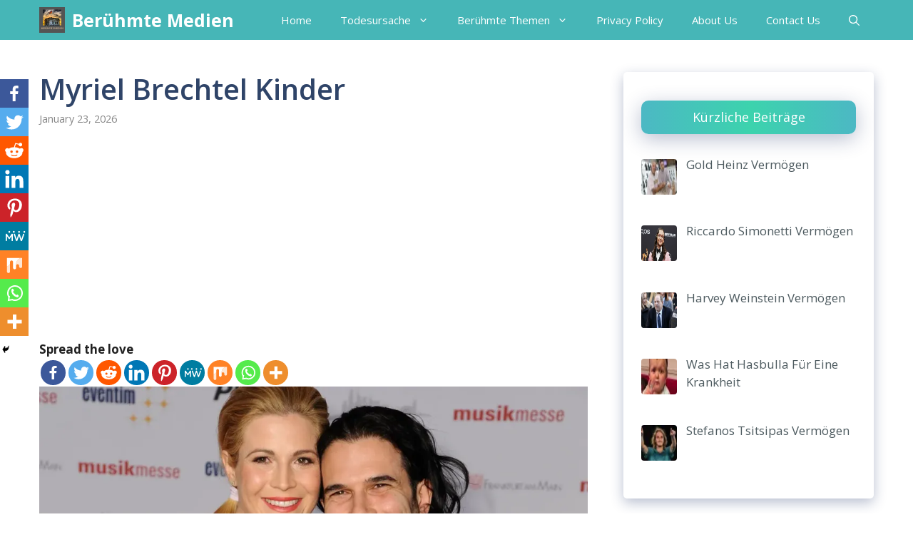

--- FILE ---
content_type: text/html; charset=UTF-8
request_url: https://beruhmtemedien.com/myriel-brechtel-kinder/
body_size: 39998
content:
<!DOCTYPE html>
<html lang="de-DE">
<head>
	<script async src="https://pagead2.googlesyndication.com/pagead/js/adsbygoogle.js?client=ca-pub-9110354982889195"
     crossorigin="anonymous"></script>
	<meta name="google-site-verification" content="rd5OenE2bIYSB3pmQct_tbq6qjoExaUDy8MCDaejoaE" />
	<meta charset="UTF-8">
	<link rel="profile" href="https://gmpg.org/xfn/11">
	<style>
#wpadminbar #wp-admin-bar-wccp_free_top_button .ab-icon:before {
	content: "\f160";
	color: #02CA02;
	top: 3px;
}
#wpadminbar #wp-admin-bar-wccp_free_top_button .ab-icon {
	transform: rotate(45deg);
}
</style>
		<style type="text/css">
					.heateor_sss_button_instagram span.heateor_sss_svg,a.heateor_sss_instagram span.heateor_sss_svg{background:radial-gradient(circle at 30% 107%,#fdf497 0,#fdf497 5%,#fd5949 45%,#d6249f 60%,#285aeb 90%)}
											.heateor_sss_horizontal_sharing .heateor_sss_svg,.heateor_sss_standard_follow_icons_container .heateor_sss_svg{
							color: #fff;
						border-width: 0px;
			border-style: solid;
			border-color: transparent;
		}
					.heateor_sss_horizontal_sharing .heateorSssTCBackground{
				color:#666;
			}
					.heateor_sss_horizontal_sharing span.heateor_sss_svg:hover,.heateor_sss_standard_follow_icons_container span.heateor_sss_svg:hover{
						border-color: transparent;
		}
		.heateor_sss_vertical_sharing span.heateor_sss_svg,.heateor_sss_floating_follow_icons_container span.heateor_sss_svg{
							color: #fff;
						border-width: 0px;
			border-style: solid;
			border-color: transparent;
		}
				.heateor_sss_vertical_sharing .heateorSssTCBackground{
			color:#666;
		}
						.heateor_sss_vertical_sharing span.heateor_sss_svg:hover,.heateor_sss_floating_follow_icons_container span.heateor_sss_svg:hover{
						border-color: transparent;
		}
		@media screen and (max-width:783px) {.heateor_sss_vertical_sharing{display:none!important}}div.heateor_sss_mobile_footer{display:none;}@media screen and (max-width:783px){div.heateor_sss_bottom_sharing .heateorSssTCBackground{background-color:white}div.heateor_sss_bottom_sharing{width:100%!important;left:0!important;}div.heateor_sss_bottom_sharing a{width:11.111111111111% !important;}div.heateor_sss_bottom_sharing .heateor_sss_svg{width: 100% !important;}div.heateor_sss_bottom_sharing div.heateorSssTotalShareCount{font-size:1em!important;line-height:28px!important}div.heateor_sss_bottom_sharing div.heateorSssTotalShareText{font-size:.7em!important;line-height:0px!important}div.heateor_sss_mobile_footer{display:block;height:40px;}.heateor_sss_bottom_sharing{padding:0!important;display:block!important;width:auto!important;bottom:-2px!important;top: auto!important;}.heateor_sss_bottom_sharing .heateor_sss_square_count{line-height:inherit;}.heateor_sss_bottom_sharing .heateorSssSharingArrow{display:none;}.heateor_sss_bottom_sharing .heateorSssTCBackground{margin-right:1.1em!important}}		</style>
		<meta name='robots' content='index, follow, max-image-preview:large, max-snippet:-1, max-video-preview:-1' />
<style> .rekohnmcknnowplritqmrzvjdhudkcditlbzfiuwpaniranfwmdewhwy{ margin: 0; padding: 0; color: #000; font-size: 13px; line-height: 1.5; } .rhrlqxcfwbucrufpiuctbetyohfahlkyvqxufszlddwmbdwvhndewhwy{ padding: 8px; text-align: right; } .rhrlqxcfwbucrufpiuctbetymrlwgqmktzmwjmuhhmudszstssamvkjsqlzyxqcmhysxhrvaewhwyewhwy, .rhrlqxcfwbucrufpiuctbetynrqtfnanjjwghsqtzrfzdwwqseriuddlylhhluwwlkrztervvnadwewhwyewhwy{ cursor: pointer; text-align: center; outline: none !important; display: inline-block; -webkit-tap-highlight-color: rgba(0, 0, 0, 0.12); -webkit-transition: all 0.45s cubic-bezier(0.23, 1, 0.32, 1); -o-transition: all 0.45s cubic-bezier(0.23, 1, 0.32, 1); transition: all 0.45s cubic-bezier(0.23, 1, 0.32, 1); } .rhrlqxcfwbucrufpiuctbetymrlwgqmktzmwjmuhhmudszstssamvkjsqlzyxqcmhysxhrvaewhwyewhwy{ color: #000; width: 100%; } .rhrlqxcfwbucrufpiuctbetynrqtfnanjjwghsqtzrfzdwwqseriuddlylhhluwwlkrztervvnadwewhwyewhwy{ color: #1e8cbe; } .ytgzbliynietrznelfomjyzdormzerwluhhvsnlqufsugpiqtewhwy.svg{ padding-top: 1rem; } img.ytgzbliynietrznelfomjyzdormzerwluhhvsnlqufsugpiqtewhwy{ width: 100px; padding: 0; margin-bottom:10px; } .nzkkjhzkqvkodhzktmhjzuelbtnlruhmtgxbdjtexmmgtastewhwy{ padding: 5px; } .tjerkrctzeywfgvkflnkvrnvfiszzkdcrsnnoemdcmjfsvvusucutewhwy{ padding: 10px; padding-top: 0; } .tjerkrctzeywfgvkflnkvrnvfiszzkdcrsnnoemdcmjfsvvusucutewhwy a{ font-size: 14px; } .qmzsqmtbstoykzxnnrgsknnmcwnrwnhnzfovbmyvhbkvvrhvmzmpmvmrxjqvepysrplwqewhwyewhwy, .qmzsqmtbstoykzxnnrgsknnmcwnrwnhnzfovbmyvhbkvvrhvmzmpmvmrxjqvepysrplwqewhwyewhwy:active, .qmzsqmtbstoykzxnnrgsknnmcwnrwnhnzfovbmyvhbkvvrhvmzmpmvmrxjqvepysrplwqewhwyewhwy:focus{ background: #fff; border-radius: 50%; height: 35px; width: 35px; padding: 7px; position: absolute; right: -12px; top: -12px; cursor: pointer; outline: none; border: none; box-shadow: none; display: flex; justify-content: center; align-items: center; } .bhfyohalclpscwnedbtfbjmzvbudoznjaxraeddvktvzryzzewhwy{ padding-top: 10px; margin-bottom: 10px; display: flex; justify-content: center; } .sjzhylfnnvennlmqjkatjmzblagjtymxvrzcduusmgrhuvznvmztuqklqwelxlrirdflzmjhnjvonqewhwyewhwy{ -webkit-animation-name: fadeInDown; animation-name: fadeInDown; -webkit-animation-duration: 0.3s; animation-duration: 0.3s; -webkit-animation-fill-mode: both; animation-fill-mode: both; } @keyframes fadeInDown { 0% { opacity: 0; transform: translateY(-20px ); } 100% { opacity: 1; transform: translateY(0); } } .cxjtblqnqwzddowvbunpmajzvzmlevxbkpyrgjqymkradlkwtewhwy:not(.rvneqmftwfsrmvrdzqxyxqajhsvywtuxrudwulrwnomvmnhebzewhwy), .yxvrtedqyssxugiymtdnwvrxrkevoxhktpyhaujyvhrgqljvakdrutewhwy:not(.rvneqmftwfsrmvrdzqxyxqajhsvywtuxrudwulrwnomvmnhebzewhwy){ display: none; } .yxvrtedqyssxugiymtdnwvrxrkevoxhktpyhaujyvhrgqljvakdrutewhwy .ndnuymfcugfynheumrehrelzrthmnsqteegvjqfzwjdzsbnczewhwy .djnavhzsmsvuvnsepltzzyutrbvlnjngwnnixmvjyrnrjhrbphqktccjtykftqjbuwtlsbxjewlhwdwewhwyewhwy{ padding-top: 1rem; padding-bottom: 0; } .yxvrtedqyssxugiymtdnwvrxrkevoxhktpyhaujyvhrgqljvakdrutewhwy .ndnuymfcugfynheumrehrelzrthmnsqteegvjqfzwjdzsbnczewhwy .adblock_title, .chpadbpro_wrap_title { margin: 1.3rem 0; } .yxvrtedqyssxugiymtdnwvrxrkevoxhktpyhaujyvhrgqljvakdrutewhwy .ndnuymfcugfynheumrehrelzrthmnsqteegvjqfzwjdzsbnczewhwy .adblock_subtitle{ padding: 0 1rem; padding-bottom: 1rem; } .effotddmypsgluvxkbkfvvnushhfbjrrtzfkzgprduxczdhrjbzdldqwnetuqbfrsutyaljdxphoaewhwyewhwy{ width: 100%; align-items: center; display: flex; justify-content: space-around; border-top: 1px solid #d6d6d6; border-bottom: 1px solid #d6d6d6; } .effotddmypsgluvxkbkfvvnuqunnktzwfkzelqdtjwbegaefsttdkaqwbbdsdwzztmrlwwccgewhwyewhwy+.effotddmypsgluvxkbkfvvnuqunnktzwfkzelqdtjwbegaefsttdkaqwbbdsdwzztmrlwwccgewhwyewhwy{ border-left: 1px solid #d6d6d6; } .effotddmypsgluvxkbkfvvnushhfbjrrtzfkzgprduxczdhrjbzdldqwnetuqbfrsutyaljdxphoaewhwyewhwy .effotddmypsgluvxkbkfvvnuqunnktzwfkzelqdtjwbegaefsttdkaqwbbdsdwzztmrlwwccgewhwyewhwy{ flex: 1 1 auto; padding: 1rem; } .effotddmypsgluvxkbkfvvnuqunnktzwfkzelqdtjwbegaefsttdkaqwbbdsdwzztmrlwwccgewhwyewhwy p{ margin: 0; font-size: 16px; font-weight: bold; text-transform: uppercase; margin-bottom: 0.3rem; } .effotddmypsgluvxkbkfvvnushhfbjrrtzfkzgprduxczdhrjbzdldqwnetuqbfrsutyaljdxphoaewhwyewhwy button, .effotddmypsgluvxkbkfvvnushhfbjrrtzfkzgprduxczdhrjbzdldqwnetuqbfrsutyaljdxphoaewhwyewhwy a{ background: #fff; border: 1px solid #fff; color: #000; text-transform: uppercase; font-weight: bold; cursor: pointer; text-decoration: none; } .wneddfvlzhrlpwahqzuidhcwmmlvrvjhwlkcexgumnuupx owvklrmvfswnastlnofbcotbhterxdaewhwyewhwy{ display: flex; justify-content: space-between; padding: 1rem; } .wneddfvlzhrlpwahqzuidhcwmmlvrvjhwlkcexgumnuupx owvklrmvfswnastlnofbcotbhterxdaewhwyewhwy a, .wneddfvlzhrlpwahqzuidhcwmmlvrvjhwlkcexgumnuupx owvklrmvfswnastlnofbcotbhterxdaewhwyewhwy a:focus{ text-decoration: none; color: #000; font-size: 12px; font-weight: bold; border: none; outline: none; } body .ofs-admin-doc-box .chp_ad_block_pro_admin_preview #chp_ads_blocker-modal { display: block !important; } body .ofs-admin-doc-box .chp_ad_block_pro_admin_preview #chp_ads_blocker-modal { position: inherit; width: 70%; left: 0; box-shadow: none; border: 3px solid #ddd; } #texnhhptlhitnyviruxosmxuguydgfyueznmjnusgvpbwlzauxklzzuzwrcuzkznpnuedtbkjmsqewhwyewhwy{ border: none; position: absolute; top: -3.5%; right: -1.5%; background: #fff; border-radius: 100%; height: 45px; outline: none; border: none; width: 45px; box-shadow: 0px 6px 18px -5px #fff; z-index: 9990099; display: flex; justify-content: center; align-items: center; text-decoration: none; } #texnhhptlhitnyviruxosmxuguydgfyueznmjnusgvpbwlzauxklzzuzwrcuzkznpnuedtbkjmsqewhwyewhwy svg{ margin: 0 -1rem; } body #yxvrtedqyssxugiymtdnwvrxrkevoxhktpyhaujyvhrgqljvakdrutewhwy.active{ width: 60%; left: 20%; top: 10%; height: 80vh; } @media only screen and (max-width:800px ) { body #yxvrtedqyssxugiymtdnwvrxrkevoxhktpyhaujyvhrgqljvakdrutewhwy.active{ width: 80%; left: 10%; top: 5%; height: 99vh; } } @media only screen and (max-width:550px ) { body #yxvrtedqyssxugiymtdnwvrxrkevoxhktpyhaujyvhrgqljvakdrutewhwy.active{ width: 100%; left: 0%; top: 0%; height: 99vh; } #texnhhptlhitnyviruxosmxuguydgfyueznmjnusgvpbwlzauxklzzuzwrcuzkznpnuedtbkjmsqewhwyewhwy{ top: 2%; right: 2%; } } .howToBlock_color { color: #fff !important; } .vrucwpuwnccvlpmsufjnowrudwrmluewsffetggxbkkvyzgwkxgbkhmuureethdtbtowoyqvhlvgewhwyewhwy, .vrucwpuwnccvlpmsufjnowslptwvtayjznsllwsuibeurxrzwtmwwglqzkuvbhdocxzjynjvgewhwyewhwy{ border: none; border-radius: 5px; padding: 9px 20px !important; font-size: 12px; color: white !important; margin-top: 0.5rem; transition: 0.3s; border: 2px solid; } .vrucwpuwnccvlpmsufjnowrudwrmluewsffetggxbkkvyzgwkxgbkhmuureethdtbtowoyqvhlvgewhwyewhwy:hover, .vrucwpuwnccvlpmsufjnowslptwvtayjznsllwsuibeurxrzwtmwwglqzkuvbhdocxzjynjvgewhwyewhwy:hover{ background: none; box-shadow: none; } .vrucwpuwnccvlpmsufjnowrudwrmluewsffetggxbkkvyzgwkxgbkhmuureethdtbtowoyqvhlvgewhwyewhwy:hover{ color: #fff !important; } .vrucwpuwnccvlpmsufjnowslptwvtayjznsllwsuibeurxrzwtmwwglqzkuvbhdocxzjynjvgewhwyewhwy:hover{ color: #888 !important; } .vrucwpuwnccvlpmsufjnowrudwrmluewsffetggxbkkvyzgwkxgbkhmuureethdtbtowoyqvhlvgewhwyewhwy{ background-color: #fff; box-shadow: 0px 6px 18px -5px #fff; border-color: #fff; } .vrucwpuwnccvlpmsufjnowslptwvtayjznsllwsuibeurxrzwtmwwglqzkuvbhdocxzjynjvgewhwyewhwy{ background-color: #8a8a8a; box-shadow: 0px 6px 18px -5px #8a8a8a; border-color: #8a8a8a; } body .yxvrtedqyssxugiymtdnwvrxrkevoxhktpyhaujyvhrgqljvakdrutewhwy{ position: fixed; z-index: 9999999999; left: 0; top: 0; width: 100%; height: 100%; overflow: auto; background-color: #000; background-color: rgba(0, 0, 0, 0.7); display: flex; justify-content: center; align-items: center; } .yxvrtedqyssxugiymtdnwvrxrkevoxhktpyhaujyvhrgqljvakdrutewhwy .rvneqmftwfsrmvrdzqxyxqajhsvywtuxrudwulrwnomvmnhebzewhwy{ display: block; } .yxvrtedqyssxugiymtdnwvrxrkevoxhktpyhaujyvhrgqljvakdrutewhwy .ndnuymfcugfynheumrehrelzrthmnsqteegvjqfzwjdzsbnczewhwy{ background-color: #fff; margin: auto; padding: 20px; border: none; width: 40%; border-radius: 5%; position: relative; } .qmzsqmtbstoykzxnnrgsknnelcmyrnnjvitxwezycmdkbgzgyzewhwy.theme3{ text-align: center; } .qmzsqmtbstoykzxnnrgsknnelcmyrnnjvitxwezycmdkbgzgyzewhwy *{ color: #000; text-align: center; text-decoration: none; } .qmzsqmtbstoykzxnnrgsknnelcmyrnnjvitxwezycmdkbgzgyzewhwy a{ cursor: pointer; } .qmzsqmtbstoykzxnnrgsknnelcmyrnnjvitxwezycmdkbgzgyzewhwy a:first-child{ margin-right:1rem; } .qmzsqmtbstoykzxnnrgsknnelcmyrnnjvitxwezycmdkbgzgyzewhwy a{ text-decoration: none; } .qmzsqmtbstoykzxnnrgsknnelcmyrnnjvitxwezycmdkbgzgyzewhwy.theme2 a:first-child{ margin-bottom: 0.5rem !important; } .vrucwpuwnccvlpmsufjnowtjgbwcrbkzmemtvlzhudyrzkotlacujmvhmuepnznsnpcssxbaewhwyewhwy .image-container{ width: 100px; text-align: center; margin-bottom: -20px; } .vrucwpuwnccvlpmsufjnowtjgbwcrbkzmemtvlzhudyrzkotlacujmvhmuepnznsnpcssxbaewhwyewhwy .image-container .image{ position: relative; } .vrucwpuwnccvlpmsufjnowtjgbwcrbkzmemtvlzhudyrzkotlacujmvhmuepnznsnpcssxbaewhwyewhwy .image-container .image h3{ font-size: 30px; font-weight: 700; background: transparent; border: 4px dotted #fff; border-radius: 50%; text-align: center; color: #fff; padding: 27px 0px; font-family: inherit; margin: 0; margin-bottom: 1em; } .vrucwpuwnccvlpmsufjnowtjgbwcrbkzmemtvlzhudyrzkotlacujmvhmuepnznsnpcssxbaewhwyewhwy .image-container .image i.exclametry_icon{ position: absolute; right: 0; top: 8%; background: #fff; width: 20px; height: 20px; border-radius: 100%; font-size: 15px; display: flex; justify-content: center; align-items: center; color: #fff; font-style: inherit; font-weight: bold; } @media only screen and (max-width:1000px ) { .yxvrtedqyssxugiymtdnwvrxrkevoxhktpyhaujyvhrgqljvakdrutewhwy .ndnuymfcugfynheumrehrelzrthmnsqteegvjqfzwjdzsbnczewhwy{ width: calc(40% + 15%); } } @media only screen and (max-width:800px ) { .yxvrtedqyssxugiymtdnwvrxrkevoxhktpyhaujyvhrgqljvakdrutewhwy .ndnuymfcugfynheumrehrelzrthmnsqteegvjqfzwjdzsbnczewhwy{ width: calc(40% + 25%); } } @media only screen and (max-width:700px ) { .yxvrtedqyssxugiymtdnwvrxrkevoxhktpyhaujyvhrgqljvakdrutewhwy .ndnuymfcugfynheumrehrelzrthmnsqteegvjqfzwjdzsbnczewhwy{ width: calc(40% + 35%); } } @media only screen and (max-width:500px ) { .yxvrtedqyssxugiymtdnwvrxrkevoxhktpyhaujyvhrgqljvakdrutewhwy .ndnuymfcugfynheumrehrelzrthmnsqteegvjqfzwjdzsbnczewhwy{ width: 95%; } } #texnhhptlhitnyviruxosmxuguydgfyueznmjnusgvpbwlzauxklzzuzwrcuzkznpnuedtbkjmsqewhwyewhwy{ color: #fff !important; } #dfvnszllnnzudreqwyvxbjnnhwazrxtdvaltuzzwxdsadsnovdroxpntzzvlarngtramjknzqewhwyewhwy{ position:absolute; z-index:-20; bottom:0; } .nvbkptkmvbzdimtrjwxlwulbquzixnglrfbwwdnwkwydfuwwvujynzudxrwvlfehzocobmddzaewhwyewhwy{ display: inline-block; height: 40px; padding: 10px 20px; text-align: center; background-color: white; border-radius: 20px; box-sizing: border-box; position: fixed; bottom: 2%; z-index: 9999999; right: 2%; } .bkwahbwwmemzmyhxqdsknvytrvknuayegnxryyrtjkbepuuvyvnjkclpjdbukhqagltghqtaewhwyewhwy, .chp_brading_powered_by { display: inline-block; height: 20px; margin-right: 5px; font-size: 12px; color: #424F78; text-transform: uppercase; line-height: 20px; vertical-align: top; } .nvbkptkmvbzdimtrjwxlwulbqunouobterfjsnezmejbqmecrhzuvnvtnnsskfartzizkpyirnaewhwyewhwy{ display: inline-block; height: 20px; vertical-align: top; } .nvbkptkmvbzdimtrjwxlwulbqunouobterfjsnezmejbqmecrhzuvnvtnnsskfartzizkpyirnaewhwyewhwy img{ display: block; height: 100%; width: auto; } .nvbkptkmvbzdimtrjwxlwulbquzixnglrfbwwdnwkwydfuwwvujynzudxrwvlfehzocobmddzaewhwyewhwy.hide { display: none !important } </style><meta name="viewport" content="width=device-width, initial-scale=1">
	<!-- This site is optimized with the Yoast SEO Premium plugin v20.7 (Yoast SEO v20.7) - https://yoast.com/wordpress/plugins/seo/ -->
	<title>Myriel Brechtel Kinder - Berühmte Medien</title>
	<meta name="description" content="Myriel Brechtel Kinder - Myriel Brechtel und Marc Terenzi waren gut vorbereitet auf die Geburt ihres ersten gemeinsamen Kindes, das auch" />
	<link rel="canonical" href="https://beruhmtemedien.com/myriel-brechtel-kinder/" />
	<meta property="og:locale" content="en_US" />
	<meta property="og:type" content="article" />
	<meta property="og:title" content="Myriel Brechtel Kinder" />
	<meta property="og:description" content="Myriel Brechtel Kinder - Myriel Brechtel und Marc Terenzi waren gut vorbereitet auf die Geburt ihres ersten gemeinsamen Kindes, das auch" />
	<meta property="og:url" content="https://beruhmtemedien.com/myriel-brechtel-kinder/" />
	<meta property="og:site_name" content="Berühmte Medien" />
	<meta property="article:published_time" content="2026-01-23T09:55:51+00:00" />
	<meta property="og:image" content="https://i0.wp.com/beruhmtemedien.com/wp-content/uploads/2023/04/Myriel-Brechtel-Kinder-1.webp?fit=1200%2C675&ssl=1" />
	<meta property="og:image:width" content="1200" />
	<meta property="og:image:height" content="675" />
	<meta property="og:image:type" content="image/webp" />
	<meta name="author" content="Sana Khalid" />
	<meta name="twitter:card" content="summary_large_image" />
	<meta name="twitter:label1" content="Written by" />
	<meta name="twitter:data1" content="Sana Khalid" />
	<meta name="twitter:label2" content="Est. reading time" />
	<meta name="twitter:data2" content="5 minutes" />
	<script type="application/ld+json" class="yoast-schema-graph">{"@context":"https://schema.org","@graph":[{"@type":"Article","@id":"https://beruhmtemedien.com/myriel-brechtel-kinder/#article","isPartOf":{"@id":"https://beruhmtemedien.com/myriel-brechtel-kinder/"},"author":{"name":"Sana Khalid","@id":"https://beruhmtemedien.com/#/schema/person/4e497ef03eece698ef09561822a95c13"},"headline":"Myriel Brechtel Kinder","datePublished":"2026-01-23T09:55:51+00:00","dateModified":"2026-01-23T09:55:51+00:00","mainEntityOfPage":{"@id":"https://beruhmtemedien.com/myriel-brechtel-kinder/"},"wordCount":961,"commentCount":0,"publisher":{"@id":"https://beruhmtemedien.com/#organization"},"image":{"@id":"https://beruhmtemedien.com/myriel-brechtel-kinder/#primaryimage"},"thumbnailUrl":"https://i0.wp.com/beruhmtemedien.com/wp-content/uploads/2023/04/Myriel-Brechtel-Kinder-1.webp?fit=1200%2C675&ssl=1","keywords":["Myriel Brechtel Kinder"],"articleSection":["Kinder"],"inLanguage":"en-US","potentialAction":[{"@type":"CommentAction","name":"Comment","target":["https://beruhmtemedien.com/myriel-brechtel-kinder/#respond"]}]},{"@type":"WebPage","@id":"https://beruhmtemedien.com/myriel-brechtel-kinder/","url":"https://beruhmtemedien.com/myriel-brechtel-kinder/","name":"Myriel Brechtel Kinder - Berühmte Medien","isPartOf":{"@id":"https://beruhmtemedien.com/#website"},"primaryImageOfPage":{"@id":"https://beruhmtemedien.com/myriel-brechtel-kinder/#primaryimage"},"image":{"@id":"https://beruhmtemedien.com/myriel-brechtel-kinder/#primaryimage"},"thumbnailUrl":"https://i0.wp.com/beruhmtemedien.com/wp-content/uploads/2023/04/Myriel-Brechtel-Kinder-1.webp?fit=1200%2C675&ssl=1","datePublished":"2026-01-23T09:55:51+00:00","dateModified":"2026-01-23T09:55:51+00:00","description":"Myriel Brechtel Kinder - Myriel Brechtel und Marc Terenzi waren gut vorbereitet auf die Geburt ihres ersten gemeinsamen Kindes, das auch","breadcrumb":{"@id":"https://beruhmtemedien.com/myriel-brechtel-kinder/#breadcrumb"},"inLanguage":"en-US","potentialAction":[{"@type":"ReadAction","target":["https://beruhmtemedien.com/myriel-brechtel-kinder/"]}]},{"@type":"BreadcrumbList","@id":"https://beruhmtemedien.com/myriel-brechtel-kinder/#breadcrumb","itemListElement":[{"@type":"ListItem","position":1,"name":"Home","item":"https://beruhmtemedien.com/"},{"@type":"ListItem","position":2,"name":"Myriel Brechtel Kinder"}]},{"@type":"WebSite","@id":"https://beruhmtemedien.com/#website","url":"https://beruhmtemedien.com/","name":"Berühmte Medien","description":"Berühmte Medien mit den neuesten Informationen zu deutschbezogenen Nachrichten und anderen Weltdebatten und Trendthemen.","publisher":{"@id":"https://beruhmtemedien.com/#organization"},"potentialAction":[{"@type":"SearchAction","target":{"@type":"EntryPoint","urlTemplate":"https://beruhmtemedien.com/?s={search_term_string}"},"query-input":"required name=search_term_string"}],"inLanguage":"en-US"},{"@type":"Organization","@id":"https://beruhmtemedien.com/#organization","name":"Berühmte Medien","url":"https://beruhmtemedien.com/","logo":{"@type":"ImageObject","inLanguage":"en-US","@id":"https://beruhmtemedien.com/#/schema/logo/image/","url":"https://i0.wp.com/beruhmtemedien.com/wp-content/uploads/2022/07/cropped-Beruhmte-Medien-Light.png?fit=1000%2C1000&ssl=1","contentUrl":"https://i0.wp.com/beruhmtemedien.com/wp-content/uploads/2022/07/cropped-Beruhmte-Medien-Light.png?fit=1000%2C1000&ssl=1","width":1000,"height":1000,"caption":"Berühmte Medien"},"image":{"@id":"https://beruhmtemedien.com/#/schema/logo/image/"}},{"@type":"Person","@id":"https://beruhmtemedien.com/#/schema/person/4e497ef03eece698ef09561822a95c13","name":"Sana Khalid","image":{"@type":"ImageObject","inLanguage":"en-US","@id":"https://beruhmtemedien.com/#/schema/person/image/","url":"https://secure.gravatar.com/avatar/8b5822c4f4a15d06801cec545dcc50bbddddf9a7f8ba906531fc0a7b3963e8d8?s=96&d=mm&r=g","contentUrl":"https://secure.gravatar.com/avatar/8b5822c4f4a15d06801cec545dcc50bbddddf9a7f8ba906531fc0a7b3963e8d8?s=96&d=mm&r=g","caption":"Sana Khalid"}}]}</script>
	<!-- / Yoast SEO Premium plugin. -->


<link rel='dns-prefetch' href='//www.googletagmanager.com' />
<link rel='dns-prefetch' href='//stats.wp.com' />
<link rel='dns-prefetch' href='//fonts.googleapis.com' />
<link rel='dns-prefetch' href='//i0.wp.com' />
<link rel='dns-prefetch' href='//c0.wp.com' />
<link rel='dns-prefetch' href='//pagead2.googlesyndication.com' />
<link href='https://fonts.gstatic.com' crossorigin rel='preconnect' />
<link rel="alternate" type="application/rss+xml" title="Berühmte Medien &raquo; Feed" href="https://beruhmtemedien.com/feed/" />
<link rel="alternate" type="application/rss+xml" title="Berühmte Medien &raquo; Comments Feed" href="https://beruhmtemedien.com/comments/feed/" />
<link rel="alternate" type="application/rss+xml" title="Berühmte Medien &raquo; Myriel Brechtel Kinder Comments Feed" href="https://beruhmtemedien.com/myriel-brechtel-kinder/feed/" />
<link rel="alternate" title="oEmbed (JSON)" type="application/json+oembed" href="https://beruhmtemedien.com/wp-json/oembed/1.0/embed?url=https%3A%2F%2Fberuhmtemedien.com%2Fmyriel-brechtel-kinder%2F" />
<link rel="alternate" title="oEmbed (XML)" type="text/xml+oembed" href="https://beruhmtemedien.com/wp-json/oembed/1.0/embed?url=https%3A%2F%2Fberuhmtemedien.com%2Fmyriel-brechtel-kinder%2F&#038;format=xml" />
<style id='wp-img-auto-sizes-contain-inline-css'>
img:is([sizes=auto i],[sizes^="auto," i]){contain-intrinsic-size:3000px 1500px}
/*# sourceURL=wp-img-auto-sizes-contain-inline-css */
</style>

<style id='wp-emoji-styles-inline-css'>

	img.wp-smiley, img.emoji {
		display: inline !important;
		border: none !important;
		box-shadow: none !important;
		height: 1em !important;
		width: 1em !important;
		margin: 0 0.07em !important;
		vertical-align: -0.1em !important;
		background: none !important;
		padding: 0 !important;
	}
/*# sourceURL=wp-emoji-styles-inline-css */
</style>
<link rel='stylesheet' id='wp-block-library-css' href='https://c0.wp.com/c/6.9/wp-includes/css/dist/block-library/style.min.css' media='all' />
<style id='wp-block-library-inline-css'>
.has-text-align-justify{text-align:justify;}

/*# sourceURL=wp-block-library-inline-css */
</style><style id='wp-block-heading-inline-css'>
h1:where(.wp-block-heading).has-background,h2:where(.wp-block-heading).has-background,h3:where(.wp-block-heading).has-background,h4:where(.wp-block-heading).has-background,h5:where(.wp-block-heading).has-background,h6:where(.wp-block-heading).has-background{padding:1.25em 2.375em}h1.has-text-align-left[style*=writing-mode]:where([style*=vertical-lr]),h1.has-text-align-right[style*=writing-mode]:where([style*=vertical-rl]),h2.has-text-align-left[style*=writing-mode]:where([style*=vertical-lr]),h2.has-text-align-right[style*=writing-mode]:where([style*=vertical-rl]),h3.has-text-align-left[style*=writing-mode]:where([style*=vertical-lr]),h3.has-text-align-right[style*=writing-mode]:where([style*=vertical-rl]),h4.has-text-align-left[style*=writing-mode]:where([style*=vertical-lr]),h4.has-text-align-right[style*=writing-mode]:where([style*=vertical-rl]),h5.has-text-align-left[style*=writing-mode]:where([style*=vertical-lr]),h5.has-text-align-right[style*=writing-mode]:where([style*=vertical-rl]),h6.has-text-align-left[style*=writing-mode]:where([style*=vertical-lr]),h6.has-text-align-right[style*=writing-mode]:where([style*=vertical-rl]){rotate:180deg}
/*# sourceURL=https://c0.wp.com/c/6.9/wp-includes/blocks/heading/style.min.css */
</style>
<style id='wp-block-image-inline-css'>
.wp-block-image>a,.wp-block-image>figure>a{display:inline-block}.wp-block-image img{box-sizing:border-box;height:auto;max-width:100%;vertical-align:bottom}@media not (prefers-reduced-motion){.wp-block-image img.hide{visibility:hidden}.wp-block-image img.show{animation:show-content-image .4s}}.wp-block-image[style*=border-radius] img,.wp-block-image[style*=border-radius]>a{border-radius:inherit}.wp-block-image.has-custom-border img{box-sizing:border-box}.wp-block-image.aligncenter{text-align:center}.wp-block-image.alignfull>a,.wp-block-image.alignwide>a{width:100%}.wp-block-image.alignfull img,.wp-block-image.alignwide img{height:auto;width:100%}.wp-block-image .aligncenter,.wp-block-image .alignleft,.wp-block-image .alignright,.wp-block-image.aligncenter,.wp-block-image.alignleft,.wp-block-image.alignright{display:table}.wp-block-image .aligncenter>figcaption,.wp-block-image .alignleft>figcaption,.wp-block-image .alignright>figcaption,.wp-block-image.aligncenter>figcaption,.wp-block-image.alignleft>figcaption,.wp-block-image.alignright>figcaption{caption-side:bottom;display:table-caption}.wp-block-image .alignleft{float:left;margin:.5em 1em .5em 0}.wp-block-image .alignright{float:right;margin:.5em 0 .5em 1em}.wp-block-image .aligncenter{margin-left:auto;margin-right:auto}.wp-block-image :where(figcaption){margin-bottom:1em;margin-top:.5em}.wp-block-image.is-style-circle-mask img{border-radius:9999px}@supports ((-webkit-mask-image:none) or (mask-image:none)) or (-webkit-mask-image:none){.wp-block-image.is-style-circle-mask img{border-radius:0;-webkit-mask-image:url('data:image/svg+xml;utf8,<svg viewBox="0 0 100 100" xmlns="http://www.w3.org/2000/svg"><circle cx="50" cy="50" r="50"/></svg>');mask-image:url('data:image/svg+xml;utf8,<svg viewBox="0 0 100 100" xmlns="http://www.w3.org/2000/svg"><circle cx="50" cy="50" r="50"/></svg>');mask-mode:alpha;-webkit-mask-position:center;mask-position:center;-webkit-mask-repeat:no-repeat;mask-repeat:no-repeat;-webkit-mask-size:contain;mask-size:contain}}:root :where(.wp-block-image.is-style-rounded img,.wp-block-image .is-style-rounded img){border-radius:9999px}.wp-block-image figure{margin:0}.wp-lightbox-container{display:flex;flex-direction:column;position:relative}.wp-lightbox-container img{cursor:zoom-in}.wp-lightbox-container img:hover+button{opacity:1}.wp-lightbox-container button{align-items:center;backdrop-filter:blur(16px) saturate(180%);background-color:#5a5a5a40;border:none;border-radius:4px;cursor:zoom-in;display:flex;height:20px;justify-content:center;opacity:0;padding:0;position:absolute;right:16px;text-align:center;top:16px;width:20px;z-index:100}@media not (prefers-reduced-motion){.wp-lightbox-container button{transition:opacity .2s ease}}.wp-lightbox-container button:focus-visible{outline:3px auto #5a5a5a40;outline:3px auto -webkit-focus-ring-color;outline-offset:3px}.wp-lightbox-container button:hover{cursor:pointer;opacity:1}.wp-lightbox-container button:focus{opacity:1}.wp-lightbox-container button:focus,.wp-lightbox-container button:hover,.wp-lightbox-container button:not(:hover):not(:active):not(.has-background){background-color:#5a5a5a40;border:none}.wp-lightbox-overlay{box-sizing:border-box;cursor:zoom-out;height:100vh;left:0;overflow:hidden;position:fixed;top:0;visibility:hidden;width:100%;z-index:100000}.wp-lightbox-overlay .close-button{align-items:center;cursor:pointer;display:flex;justify-content:center;min-height:40px;min-width:40px;padding:0;position:absolute;right:calc(env(safe-area-inset-right) + 16px);top:calc(env(safe-area-inset-top) + 16px);z-index:5000000}.wp-lightbox-overlay .close-button:focus,.wp-lightbox-overlay .close-button:hover,.wp-lightbox-overlay .close-button:not(:hover):not(:active):not(.has-background){background:none;border:none}.wp-lightbox-overlay .lightbox-image-container{height:var(--wp--lightbox-container-height);left:50%;overflow:hidden;position:absolute;top:50%;transform:translate(-50%,-50%);transform-origin:top left;width:var(--wp--lightbox-container-width);z-index:9999999999}.wp-lightbox-overlay .wp-block-image{align-items:center;box-sizing:border-box;display:flex;height:100%;justify-content:center;margin:0;position:relative;transform-origin:0 0;width:100%;z-index:3000000}.wp-lightbox-overlay .wp-block-image img{height:var(--wp--lightbox-image-height);min-height:var(--wp--lightbox-image-height);min-width:var(--wp--lightbox-image-width);width:var(--wp--lightbox-image-width)}.wp-lightbox-overlay .wp-block-image figcaption{display:none}.wp-lightbox-overlay button{background:none;border:none}.wp-lightbox-overlay .scrim{background-color:#fff;height:100%;opacity:.9;position:absolute;width:100%;z-index:2000000}.wp-lightbox-overlay.active{visibility:visible}@media not (prefers-reduced-motion){.wp-lightbox-overlay.active{animation:turn-on-visibility .25s both}.wp-lightbox-overlay.active img{animation:turn-on-visibility .35s both}.wp-lightbox-overlay.show-closing-animation:not(.active){animation:turn-off-visibility .35s both}.wp-lightbox-overlay.show-closing-animation:not(.active) img{animation:turn-off-visibility .25s both}.wp-lightbox-overlay.zoom.active{animation:none;opacity:1;visibility:visible}.wp-lightbox-overlay.zoom.active .lightbox-image-container{animation:lightbox-zoom-in .4s}.wp-lightbox-overlay.zoom.active .lightbox-image-container img{animation:none}.wp-lightbox-overlay.zoom.active .scrim{animation:turn-on-visibility .4s forwards}.wp-lightbox-overlay.zoom.show-closing-animation:not(.active){animation:none}.wp-lightbox-overlay.zoom.show-closing-animation:not(.active) .lightbox-image-container{animation:lightbox-zoom-out .4s}.wp-lightbox-overlay.zoom.show-closing-animation:not(.active) .lightbox-image-container img{animation:none}.wp-lightbox-overlay.zoom.show-closing-animation:not(.active) .scrim{animation:turn-off-visibility .4s forwards}}@keyframes show-content-image{0%{visibility:hidden}99%{visibility:hidden}to{visibility:visible}}@keyframes turn-on-visibility{0%{opacity:0}to{opacity:1}}@keyframes turn-off-visibility{0%{opacity:1;visibility:visible}99%{opacity:0;visibility:visible}to{opacity:0;visibility:hidden}}@keyframes lightbox-zoom-in{0%{transform:translate(calc((-100vw + var(--wp--lightbox-scrollbar-width))/2 + var(--wp--lightbox-initial-left-position)),calc(-50vh + var(--wp--lightbox-initial-top-position))) scale(var(--wp--lightbox-scale))}to{transform:translate(-50%,-50%) scale(1)}}@keyframes lightbox-zoom-out{0%{transform:translate(-50%,-50%) scale(1);visibility:visible}99%{visibility:visible}to{transform:translate(calc((-100vw + var(--wp--lightbox-scrollbar-width))/2 + var(--wp--lightbox-initial-left-position)),calc(-50vh + var(--wp--lightbox-initial-top-position))) scale(var(--wp--lightbox-scale));visibility:hidden}}
/*# sourceURL=https://c0.wp.com/c/6.9/wp-includes/blocks/image/style.min.css */
</style>
<style id='wp-block-embed-inline-css'>
.wp-block-embed.alignleft,.wp-block-embed.alignright,.wp-block[data-align=left]>[data-type="core/embed"],.wp-block[data-align=right]>[data-type="core/embed"]{max-width:360px;width:100%}.wp-block-embed.alignleft .wp-block-embed__wrapper,.wp-block-embed.alignright .wp-block-embed__wrapper,.wp-block[data-align=left]>[data-type="core/embed"] .wp-block-embed__wrapper,.wp-block[data-align=right]>[data-type="core/embed"] .wp-block-embed__wrapper{min-width:280px}.wp-block-cover .wp-block-embed{min-height:240px;min-width:320px}.wp-block-embed{overflow-wrap:break-word}.wp-block-embed :where(figcaption){margin-bottom:1em;margin-top:.5em}.wp-block-embed iframe{max-width:100%}.wp-block-embed__wrapper{position:relative}.wp-embed-responsive .wp-has-aspect-ratio .wp-block-embed__wrapper:before{content:"";display:block;padding-top:50%}.wp-embed-responsive .wp-has-aspect-ratio iframe{bottom:0;height:100%;left:0;position:absolute;right:0;top:0;width:100%}.wp-embed-responsive .wp-embed-aspect-21-9 .wp-block-embed__wrapper:before{padding-top:42.85%}.wp-embed-responsive .wp-embed-aspect-18-9 .wp-block-embed__wrapper:before{padding-top:50%}.wp-embed-responsive .wp-embed-aspect-16-9 .wp-block-embed__wrapper:before{padding-top:56.25%}.wp-embed-responsive .wp-embed-aspect-4-3 .wp-block-embed__wrapper:before{padding-top:75%}.wp-embed-responsive .wp-embed-aspect-1-1 .wp-block-embed__wrapper:before{padding-top:100%}.wp-embed-responsive .wp-embed-aspect-9-16 .wp-block-embed__wrapper:before{padding-top:177.77%}.wp-embed-responsive .wp-embed-aspect-1-2 .wp-block-embed__wrapper:before{padding-top:200%}
/*# sourceURL=https://c0.wp.com/c/6.9/wp-includes/blocks/embed/style.min.css */
</style>
<style id='wp-block-paragraph-inline-css'>
.is-small-text{font-size:.875em}.is-regular-text{font-size:1em}.is-large-text{font-size:2.25em}.is-larger-text{font-size:3em}.has-drop-cap:not(:focus):first-letter{float:left;font-size:8.4em;font-style:normal;font-weight:100;line-height:.68;margin:.05em .1em 0 0;text-transform:uppercase}body.rtl .has-drop-cap:not(:focus):first-letter{float:none;margin-left:.1em}p.has-drop-cap.has-background{overflow:hidden}:root :where(p.has-background){padding:1.25em 2.375em}:where(p.has-text-color:not(.has-link-color)) a{color:inherit}p.has-text-align-left[style*="writing-mode:vertical-lr"],p.has-text-align-right[style*="writing-mode:vertical-rl"]{rotate:180deg}
/*# sourceURL=https://c0.wp.com/c/6.9/wp-includes/blocks/paragraph/style.min.css */
</style>
<style id='global-styles-inline-css'>
:root{--wp--preset--aspect-ratio--square: 1;--wp--preset--aspect-ratio--4-3: 4/3;--wp--preset--aspect-ratio--3-4: 3/4;--wp--preset--aspect-ratio--3-2: 3/2;--wp--preset--aspect-ratio--2-3: 2/3;--wp--preset--aspect-ratio--16-9: 16/9;--wp--preset--aspect-ratio--9-16: 9/16;--wp--preset--color--black: #000000;--wp--preset--color--cyan-bluish-gray: #abb8c3;--wp--preset--color--white: #ffffff;--wp--preset--color--pale-pink: #f78da7;--wp--preset--color--vivid-red: #cf2e2e;--wp--preset--color--luminous-vivid-orange: #ff6900;--wp--preset--color--luminous-vivid-amber: #fcb900;--wp--preset--color--light-green-cyan: #7bdcb5;--wp--preset--color--vivid-green-cyan: #00d084;--wp--preset--color--pale-cyan-blue: #8ed1fc;--wp--preset--color--vivid-cyan-blue: #0693e3;--wp--preset--color--vivid-purple: #9b51e0;--wp--preset--color--contrast: var(--contrast);--wp--preset--color--contrast-2: var(--contrast-2);--wp--preset--color--contrast-3: var(--contrast-3);--wp--preset--color--base: var(--base);--wp--preset--color--base-2: var(--base-2);--wp--preset--color--base-3: var(--base-3);--wp--preset--color--accent: var(--accent);--wp--preset--color--accent-2: var(--accent-2);--wp--preset--color--accent-hover: var(--accent-hover);--wp--preset--color--global-color-10: var(--global-color-10);--wp--preset--color--global-color-11: var(--global-color-11);--wp--preset--color--global-color-12: var(--global-color-12);--wp--preset--gradient--vivid-cyan-blue-to-vivid-purple: linear-gradient(135deg,rgb(6,147,227) 0%,rgb(155,81,224) 100%);--wp--preset--gradient--light-green-cyan-to-vivid-green-cyan: linear-gradient(135deg,rgb(122,220,180) 0%,rgb(0,208,130) 100%);--wp--preset--gradient--luminous-vivid-amber-to-luminous-vivid-orange: linear-gradient(135deg,rgb(252,185,0) 0%,rgb(255,105,0) 100%);--wp--preset--gradient--luminous-vivid-orange-to-vivid-red: linear-gradient(135deg,rgb(255,105,0) 0%,rgb(207,46,46) 100%);--wp--preset--gradient--very-light-gray-to-cyan-bluish-gray: linear-gradient(135deg,rgb(238,238,238) 0%,rgb(169,184,195) 100%);--wp--preset--gradient--cool-to-warm-spectrum: linear-gradient(135deg,rgb(74,234,220) 0%,rgb(151,120,209) 20%,rgb(207,42,186) 40%,rgb(238,44,130) 60%,rgb(251,105,98) 80%,rgb(254,248,76) 100%);--wp--preset--gradient--blush-light-purple: linear-gradient(135deg,rgb(255,206,236) 0%,rgb(152,150,240) 100%);--wp--preset--gradient--blush-bordeaux: linear-gradient(135deg,rgb(254,205,165) 0%,rgb(254,45,45) 50%,rgb(107,0,62) 100%);--wp--preset--gradient--luminous-dusk: linear-gradient(135deg,rgb(255,203,112) 0%,rgb(199,81,192) 50%,rgb(65,88,208) 100%);--wp--preset--gradient--pale-ocean: linear-gradient(135deg,rgb(255,245,203) 0%,rgb(182,227,212) 50%,rgb(51,167,181) 100%);--wp--preset--gradient--electric-grass: linear-gradient(135deg,rgb(202,248,128) 0%,rgb(113,206,126) 100%);--wp--preset--gradient--midnight: linear-gradient(135deg,rgb(2,3,129) 0%,rgb(40,116,252) 100%);--wp--preset--font-size--small: 13px;--wp--preset--font-size--medium: 20px;--wp--preset--font-size--large: 36px;--wp--preset--font-size--x-large: 42px;--wp--preset--spacing--20: 0.44rem;--wp--preset--spacing--30: 0.67rem;--wp--preset--spacing--40: 1rem;--wp--preset--spacing--50: 1.5rem;--wp--preset--spacing--60: 2.25rem;--wp--preset--spacing--70: 3.38rem;--wp--preset--spacing--80: 5.06rem;--wp--preset--shadow--natural: 6px 6px 9px rgba(0, 0, 0, 0.2);--wp--preset--shadow--deep: 12px 12px 50px rgba(0, 0, 0, 0.4);--wp--preset--shadow--sharp: 6px 6px 0px rgba(0, 0, 0, 0.2);--wp--preset--shadow--outlined: 6px 6px 0px -3px rgb(255, 255, 255), 6px 6px rgb(0, 0, 0);--wp--preset--shadow--crisp: 6px 6px 0px rgb(0, 0, 0);}:where(.is-layout-flex){gap: 0.5em;}:where(.is-layout-grid){gap: 0.5em;}body .is-layout-flex{display: flex;}.is-layout-flex{flex-wrap: wrap;align-items: center;}.is-layout-flex > :is(*, div){margin: 0;}body .is-layout-grid{display: grid;}.is-layout-grid > :is(*, div){margin: 0;}:where(.wp-block-columns.is-layout-flex){gap: 2em;}:where(.wp-block-columns.is-layout-grid){gap: 2em;}:where(.wp-block-post-template.is-layout-flex){gap: 1.25em;}:where(.wp-block-post-template.is-layout-grid){gap: 1.25em;}.has-black-color{color: var(--wp--preset--color--black) !important;}.has-cyan-bluish-gray-color{color: var(--wp--preset--color--cyan-bluish-gray) !important;}.has-white-color{color: var(--wp--preset--color--white) !important;}.has-pale-pink-color{color: var(--wp--preset--color--pale-pink) !important;}.has-vivid-red-color{color: var(--wp--preset--color--vivid-red) !important;}.has-luminous-vivid-orange-color{color: var(--wp--preset--color--luminous-vivid-orange) !important;}.has-luminous-vivid-amber-color{color: var(--wp--preset--color--luminous-vivid-amber) !important;}.has-light-green-cyan-color{color: var(--wp--preset--color--light-green-cyan) !important;}.has-vivid-green-cyan-color{color: var(--wp--preset--color--vivid-green-cyan) !important;}.has-pale-cyan-blue-color{color: var(--wp--preset--color--pale-cyan-blue) !important;}.has-vivid-cyan-blue-color{color: var(--wp--preset--color--vivid-cyan-blue) !important;}.has-vivid-purple-color{color: var(--wp--preset--color--vivid-purple) !important;}.has-black-background-color{background-color: var(--wp--preset--color--black) !important;}.has-cyan-bluish-gray-background-color{background-color: var(--wp--preset--color--cyan-bluish-gray) !important;}.has-white-background-color{background-color: var(--wp--preset--color--white) !important;}.has-pale-pink-background-color{background-color: var(--wp--preset--color--pale-pink) !important;}.has-vivid-red-background-color{background-color: var(--wp--preset--color--vivid-red) !important;}.has-luminous-vivid-orange-background-color{background-color: var(--wp--preset--color--luminous-vivid-orange) !important;}.has-luminous-vivid-amber-background-color{background-color: var(--wp--preset--color--luminous-vivid-amber) !important;}.has-light-green-cyan-background-color{background-color: var(--wp--preset--color--light-green-cyan) !important;}.has-vivid-green-cyan-background-color{background-color: var(--wp--preset--color--vivid-green-cyan) !important;}.has-pale-cyan-blue-background-color{background-color: var(--wp--preset--color--pale-cyan-blue) !important;}.has-vivid-cyan-blue-background-color{background-color: var(--wp--preset--color--vivid-cyan-blue) !important;}.has-vivid-purple-background-color{background-color: var(--wp--preset--color--vivid-purple) !important;}.has-black-border-color{border-color: var(--wp--preset--color--black) !important;}.has-cyan-bluish-gray-border-color{border-color: var(--wp--preset--color--cyan-bluish-gray) !important;}.has-white-border-color{border-color: var(--wp--preset--color--white) !important;}.has-pale-pink-border-color{border-color: var(--wp--preset--color--pale-pink) !important;}.has-vivid-red-border-color{border-color: var(--wp--preset--color--vivid-red) !important;}.has-luminous-vivid-orange-border-color{border-color: var(--wp--preset--color--luminous-vivid-orange) !important;}.has-luminous-vivid-amber-border-color{border-color: var(--wp--preset--color--luminous-vivid-amber) !important;}.has-light-green-cyan-border-color{border-color: var(--wp--preset--color--light-green-cyan) !important;}.has-vivid-green-cyan-border-color{border-color: var(--wp--preset--color--vivid-green-cyan) !important;}.has-pale-cyan-blue-border-color{border-color: var(--wp--preset--color--pale-cyan-blue) !important;}.has-vivid-cyan-blue-border-color{border-color: var(--wp--preset--color--vivid-cyan-blue) !important;}.has-vivid-purple-border-color{border-color: var(--wp--preset--color--vivid-purple) !important;}.has-vivid-cyan-blue-to-vivid-purple-gradient-background{background: var(--wp--preset--gradient--vivid-cyan-blue-to-vivid-purple) !important;}.has-light-green-cyan-to-vivid-green-cyan-gradient-background{background: var(--wp--preset--gradient--light-green-cyan-to-vivid-green-cyan) !important;}.has-luminous-vivid-amber-to-luminous-vivid-orange-gradient-background{background: var(--wp--preset--gradient--luminous-vivid-amber-to-luminous-vivid-orange) !important;}.has-luminous-vivid-orange-to-vivid-red-gradient-background{background: var(--wp--preset--gradient--luminous-vivid-orange-to-vivid-red) !important;}.has-very-light-gray-to-cyan-bluish-gray-gradient-background{background: var(--wp--preset--gradient--very-light-gray-to-cyan-bluish-gray) !important;}.has-cool-to-warm-spectrum-gradient-background{background: var(--wp--preset--gradient--cool-to-warm-spectrum) !important;}.has-blush-light-purple-gradient-background{background: var(--wp--preset--gradient--blush-light-purple) !important;}.has-blush-bordeaux-gradient-background{background: var(--wp--preset--gradient--blush-bordeaux) !important;}.has-luminous-dusk-gradient-background{background: var(--wp--preset--gradient--luminous-dusk) !important;}.has-pale-ocean-gradient-background{background: var(--wp--preset--gradient--pale-ocean) !important;}.has-electric-grass-gradient-background{background: var(--wp--preset--gradient--electric-grass) !important;}.has-midnight-gradient-background{background: var(--wp--preset--gradient--midnight) !important;}.has-small-font-size{font-size: var(--wp--preset--font-size--small) !important;}.has-medium-font-size{font-size: var(--wp--preset--font-size--medium) !important;}.has-large-font-size{font-size: var(--wp--preset--font-size--large) !important;}.has-x-large-font-size{font-size: var(--wp--preset--font-size--x-large) !important;}
/*# sourceURL=global-styles-inline-css */
</style>

<style id='classic-theme-styles-inline-css'>
/*! This file is auto-generated */
.wp-block-button__link{color:#fff;background-color:#32373c;border-radius:9999px;box-shadow:none;text-decoration:none;padding:calc(.667em + 2px) calc(1.333em + 2px);font-size:1.125em}.wp-block-file__button{background:#32373c;color:#fff;text-decoration:none}
/*# sourceURL=/wp-includes/css/classic-themes.min.css */
</style>
<link rel='stylesheet' id='generate-comments-css' href='https://beruhmtemedien.com/wp-content/themes/generatepress/assets/css/components/comments.min.css?ver=3.1.3' media='all' />
<link rel='stylesheet' id='generate-widget-areas-css' href='https://beruhmtemedien.com/wp-content/themes/generatepress/assets/css/components/widget-areas.min.css?ver=3.1.3' media='all' />
<link rel='stylesheet' id='generate-style-css' href='https://beruhmtemedien.com/wp-content/themes/generatepress/assets/css/main.min.css?ver=3.1.3' media='all' />
<style id='generate-style-inline-css'>
body{background-color:#ffffff;color:var(--contrast);}a{color:var(--global-color-10);}a:hover, a:focus, a:active{color:var(--accent-hover);}.grid-container{max-width:1270px;}.wp-block-group__inner-container{max-width:1270px;margin-left:auto;margin-right:auto;}.navigation-search{position:absolute;left:-99999px;pointer-events:none;visibility:hidden;z-index:20;width:100%;top:0;transition:opacity 100ms ease-in-out;opacity:0;}.navigation-search.nav-search-active{left:0;right:0;pointer-events:auto;visibility:visible;opacity:1;}.navigation-search input[type="search"]{outline:0;border:0;vertical-align:bottom;line-height:1;opacity:0.9;width:100%;z-index:20;border-radius:0;-webkit-appearance:none;height:60px;}.navigation-search input::-ms-clear{display:none;width:0;height:0;}.navigation-search input::-ms-reveal{display:none;width:0;height:0;}.navigation-search input::-webkit-search-decoration, .navigation-search input::-webkit-search-cancel-button, .navigation-search input::-webkit-search-results-button, .navigation-search input::-webkit-search-results-decoration{display:none;}.gen-sidebar-nav .navigation-search{top:auto;bottom:0;}:root{--contrast:#212121;--contrast-2:#2f4468;--contrast-3:#878787;--base:#fafafa;--base-2:#f7f8f9;--base-3:#ffffff;--accent:#242226;--accent-2:#1b78e2;--accent-hover:#35343a;--global-color-10:#49BDBF;--global-color-11:#2f4468;--global-color-12:#242226;}.has-contrast-color{color:#212121;}.has-contrast-background-color{background-color:#212121;}.has-contrast-2-color{color:#2f4468;}.has-contrast-2-background-color{background-color:#2f4468;}.has-contrast-3-color{color:#878787;}.has-contrast-3-background-color{background-color:#878787;}.has-base-color{color:#fafafa;}.has-base-background-color{background-color:#fafafa;}.has-base-2-color{color:#f7f8f9;}.has-base-2-background-color{background-color:#f7f8f9;}.has-base-3-color{color:#ffffff;}.has-base-3-background-color{background-color:#ffffff;}.has-accent-color{color:#242226;}.has-accent-background-color{background-color:#242226;}.has-accent-2-color{color:#1b78e2;}.has-accent-2-background-color{background-color:#1b78e2;}.has-accent-hover-color{color:#35343a;}.has-accent-hover-background-color{background-color:#35343a;}.has-global-color-10-color{color:#49BDBF;}.has-global-color-10-background-color{background-color:#49BDBF;}.has-global-color-11-color{color:#2f4468;}.has-global-color-11-background-color{background-color:#2f4468;}.has-global-color-12-color{color:#242226;}.has-global-color-12-background-color{background-color:#242226;}body, button, input, select, textarea{font-family:Open Sans, sans-serif;font-size:17px;}.main-title{font-size:25px;}.widget-title{font-weight:600;}button:not(.menu-toggle),html input[type="button"],input[type="reset"],input[type="submit"],.button,.wp-block-button .wp-block-button__link{font-size:15px;}h1{font-weight:600;font-size:40px;}h2{font-weight:600;font-size:30px;}h3{font-size:20px;}h2.entry-title{font-family:inherit;font-size:26px;}.top-bar{background-color:#636363;color:#ffffff;}.top-bar a{color:#ffffff;}.top-bar a:hover{color:#303030;}.site-header{background-color:#ffffff;color:#3a3a3a;}.site-header a{color:#3a3a3a;}.main-title a,.main-title a:hover{color:#ffffff;}.site-description{color:#757575;}.main-navigation,.main-navigation ul ul{background-color:#46b6b7;}.main-navigation .main-nav ul li a, .main-navigation .menu-toggle, .main-navigation .menu-bar-items{color:var(--base-3);}.main-navigation .main-nav ul li:not([class*="current-menu-"]):hover > a, .main-navigation .main-nav ul li:not([class*="current-menu-"]):focus > a, .main-navigation .main-nav ul li.sfHover:not([class*="current-menu-"]) > a, .main-navigation .menu-bar-item:hover > a, .main-navigation .menu-bar-item.sfHover > a{color:var(--base-3);background-color:#37a6a8;}button.menu-toggle:hover,button.menu-toggle:focus{color:var(--base-3);}.main-navigation .main-nav ul li[class*="current-menu-"] > a{color:var(--base-3);background-color:#37a6a8;}.navigation-search input[type="search"],.navigation-search input[type="search"]:active, .navigation-search input[type="search"]:focus, .main-navigation .main-nav ul li.search-item.active > a, .main-navigation .menu-bar-items .search-item.active > a{color:var(--base-3);background-color:#37a6a8;}.separate-containers .inside-article, .separate-containers .comments-area, .separate-containers .page-header, .one-container .container, .separate-containers .paging-navigation, .inside-page-header{background-color:var(--base-3);}.inside-article a,.paging-navigation a,.comments-area a,.page-header a{color:var(--global-color-10);}.inside-article a:hover,.paging-navigation a:hover,.comments-area a:hover,.page-header a:hover{color:var(--accent-hover);}.entry-title a{color:var(--contrast-2);}.entry-title a:hover{color:var(--accent-hover);}.entry-meta{color:var(--contrast-3);}.entry-meta a{color:var(--contrast-2);}.entry-meta a:hover{color:var(--accent-hover);}h1{color:var(--contrast-2);}h2{color:var(--contrast-2);}h3{color:var(--contrast-2);}.sidebar .widget{background-color:#ffffff;}.sidebar .widget a{color:#4e5b60;}.sidebar .widget a:hover{color:var(--accent-hover);}.sidebar .widget .widget-title{color:#000000;}.footer-widgets{color:var(--base-3);background-color:var(--contrast-2);}.footer-widgets a{color:var(--base-3);}.footer-widgets a:hover{color:var(--base-3);}.footer-widgets .widget-title{color:var(--base-2);}.site-info{color:#f7f7f7;background-color:var(--global-color-10);}.site-info a{color:#ffffff;}.site-info a:hover{color:var(--accent-hover);}.footer-bar .widget_nav_menu .current-menu-item a{color:var(--accent-hover);}input[type="text"],input[type="email"],input[type="url"],input[type="password"],input[type="search"],input[type="tel"],input[type="number"],textarea,select{color:var(--contrast);background-color:#fafafa;border-color:var(--contrast);}input[type="text"]:focus,input[type="email"]:focus,input[type="url"]:focus,input[type="password"]:focus,input[type="search"]:focus,input[type="tel"]:focus,input[type="number"]:focus,textarea:focus,select:focus{color:var(--contrast-3);background-color:#ffffff;border-color:var(--contrast-3);}button,html input[type="button"],input[type="reset"],input[type="submit"],a.button,a.wp-block-button__link:not(.has-background){color:#ffffff;background-color:var(--accent);}button:hover,html input[type="button"]:hover,input[type="reset"]:hover,input[type="submit"]:hover,a.button:hover,button:focus,html input[type="button"]:focus,input[type="reset"]:focus,input[type="submit"]:focus,a.button:focus,a.wp-block-button__link:not(.has-background):active,a.wp-block-button__link:not(.has-background):focus,a.wp-block-button__link:not(.has-background):hover{color:#ffffff;background-color:var(--accent-hover);}a.generate-back-to-top{background-color:rgba( 0,0,0,0.4 );color:#ffffff;}a.generate-back-to-top:hover,a.generate-back-to-top:focus{background-color:rgba( 0,0,0,0.6 );color:#ffffff;}@media (max-width: 768px){.main-navigation .menu-bar-item:hover > a, .main-navigation .menu-bar-item.sfHover > a{background:none;color:var(--base-3);}}.inside-top-bar{padding:10px;}.inside-header{padding:40px;}.nav-below-header .main-navigation .inside-navigation.grid-container, .nav-above-header .main-navigation .inside-navigation.grid-container{padding:0px 20px 0px 20px;}.separate-containers .inside-article, .separate-containers .comments-area, .separate-containers .page-header, .separate-containers .paging-navigation, .one-container .site-content, .inside-page-header{padding:45px 50px 25px 50px;}.site-main .wp-block-group__inner-container{padding:45px 50px 25px 50px;}.separate-containers .paging-navigation{padding-top:20px;padding-bottom:20px;}.entry-content .alignwide, body:not(.no-sidebar) .entry-content .alignfull{margin-left:-50px;width:calc(100% + 100px);max-width:calc(100% + 100px);}.one-container.right-sidebar .site-main,.one-container.both-right .site-main{margin-right:50px;}.one-container.left-sidebar .site-main,.one-container.both-left .site-main{margin-left:50px;}.one-container.both-sidebars .site-main{margin:0px 50px 0px 50px;}.sidebar .widget, .page-header, .widget-area .main-navigation, .site-main > *{margin-bottom:34px;}.separate-containers .site-main{margin:34px;}.both-right .inside-left-sidebar,.both-left .inside-left-sidebar{margin-right:17px;}.both-right .inside-right-sidebar,.both-left .inside-right-sidebar{margin-left:17px;}.one-container.archive .post:not(:last-child), .one-container.blog .post:not(:last-child){padding-bottom:25px;}.separate-containers .featured-image{margin-top:34px;}.separate-containers .inside-right-sidebar, .separate-containers .inside-left-sidebar{margin-top:34px;margin-bottom:34px;}.main-navigation .main-nav ul li a,.menu-toggle,.main-navigation .menu-bar-item > a{line-height:56px;}.navigation-search input[type="search"]{height:56px;}.rtl .menu-item-has-children .dropdown-menu-toggle{padding-left:20px;}.rtl .main-navigation .main-nav ul li.menu-item-has-children > a{padding-right:20px;}.widget-area .widget{padding:25px;}.inside-site-info{padding:20px;}@media (max-width:768px){.separate-containers .inside-article, .separate-containers .comments-area, .separate-containers .page-header, .separate-containers .paging-navigation, .one-container .site-content, .inside-page-header{padding:30px;}.site-main .wp-block-group__inner-container{padding:30px;}.inside-site-info{padding-right:10px;padding-left:10px;}.entry-content .alignwide, body:not(.no-sidebar) .entry-content .alignfull{margin-left:-30px;width:calc(100% + 60px);max-width:calc(100% + 60px);}.one-container .site-main .paging-navigation{margin-bottom:34px;}}/* End cached CSS */.is-right-sidebar{width:30%;}.is-left-sidebar{width:25%;}.site-content .content-area{width:70%;}@media (max-width: 768px){.main-navigation .menu-toggle,.sidebar-nav-mobile:not(#sticky-placeholder){display:block;}.main-navigation ul,.gen-sidebar-nav,.main-navigation:not(.slideout-navigation):not(.toggled) .main-nav > ul,.has-inline-mobile-toggle #site-navigation .inside-navigation > *:not(.navigation-search):not(.main-nav){display:none;}.nav-align-right .inside-navigation,.nav-align-center .inside-navigation{justify-content:space-between;}}
.post-image:not(:first-child), .page-content:not(:first-child), .entry-content:not(:first-child), .entry-summary:not(:first-child), footer.entry-meta{margin-top:0.7em;}.post-image-above-header .inside-article div.featured-image, .post-image-above-header .inside-article div.post-image{margin-bottom:0.7em;}
/*# sourceURL=generate-style-inline-css */
</style>
<link rel='stylesheet' id='generate-google-fonts-css' href='https://fonts.googleapis.com/css?display=swap&family=Open+Sans%3A300%2Cregular%2Citalic%2C600%2C700&#038;display=auto&#038;ver=3.1.3' media='all' />
<link rel='stylesheet' id='recent-posts-widget-with-thumbnails-public-style-css' href='https://beruhmtemedien.com/wp-content/plugins/recent-posts-widget-with-thumbnails/public.css?ver=7.1.1' media='all' />
<link rel='stylesheet' id='heateor_sss_frontend_css-css' href='https://beruhmtemedien.com/wp-content/plugins/sassy-social-share/public/css/sassy-social-share-public.css?ver=3.3.52' media='all' />
<link rel='stylesheet' id='generate-blog-css' href='https://beruhmtemedien.com/wp-content/plugins/gp-premium/blog/functions/css/style.min.css?ver=2.1.2' media='all' />
<link rel='stylesheet' id='generate-navigation-branding-css' href='https://beruhmtemedien.com/wp-content/plugins/gp-premium/menu-plus/functions/css/navigation-branding-flex.min.css?ver=2.1.2' media='all' />
<style id='generate-navigation-branding-inline-css'>
.main-navigation.has-branding .inside-navigation.grid-container, .main-navigation.has-branding.grid-container .inside-navigation:not(.grid-container){padding:0px 50px 0px 50px;}.main-navigation.has-branding:not(.grid-container) .inside-navigation:not(.grid-container) .navigation-branding{margin-left:10px;}.navigation-branding img, .site-logo.mobile-header-logo img{height:56px;width:auto;}.navigation-branding .main-title{line-height:56px;}@media (max-width: 768px){.main-navigation.has-branding.nav-align-center .menu-bar-items, .main-navigation.has-sticky-branding.navigation-stick.nav-align-center .menu-bar-items{margin-left:auto;}.navigation-branding{margin-right:auto;margin-left:10px;}.navigation-branding .main-title, .mobile-header-navigation .site-logo{margin-left:10px;}.main-navigation.has-branding .inside-navigation.grid-container{padding:0px;}}
/*# sourceURL=generate-navigation-branding-inline-css */
</style>
<link rel='stylesheet' id='jetpack_css-css' href='https://c0.wp.com/p/jetpack/13.0.1/css/jetpack.css' media='all' />
<script id="jetpack_related-posts-js-extra">
var related_posts_js_options = {"post_heading":"h4"};
//# sourceURL=jetpack_related-posts-js-extra
</script>
<script defer='defer' src="https://c0.wp.com/p/jetpack/13.0.1/_inc/build/related-posts/related-posts.min.js" id="jetpack_related-posts-js"></script>
<script src="https://c0.wp.com/c/6.9/wp-includes/js/jquery/jquery.min.js" id="jquery-core-js"></script>
<script defer='defer' src="https://c0.wp.com/c/6.9/wp-includes/js/jquery/jquery-migrate.min.js" id="jquery-migrate-js"></script>

<!-- Google Analytics snippet added by Site Kit -->
<script defer='defer' src="https://www.googletagmanager.com/gtag/js?id=G-N5GX4GYYDE" id="google_gtagjs-js" async></script>
<script id="google_gtagjs-js-after">
window.dataLayer = window.dataLayer || [];function gtag(){dataLayer.push(arguments);}
gtag('set', 'linker', {"domains":["beruhmtemedien.com"]} );
gtag("js", new Date());
gtag("set", "developer_id.dZTNiMT", true);
gtag("config", "G-N5GX4GYYDE");
//# sourceURL=google_gtagjs-js-after
</script>

<!-- End Google Analytics snippet added by Site Kit -->
<link rel="https://api.w.org/" href="https://beruhmtemedien.com/wp-json/" /><link rel="alternate" title="JSON" type="application/json" href="https://beruhmtemedien.com/wp-json/wp/v2/posts/54078" /><link rel="EditURI" type="application/rsd+xml" title="RSD" href="https://beruhmtemedien.com/xmlrpc.php?rsd" />
<meta name="generator" content="WordPress 6.9" />
<link rel='shortlink' href='https://beruhmtemedien.com/?p=54078' />
<meta name="generator" content="Site Kit by Google 1.119.0" /><script id="wpcp_disable_selection" type="text/javascript">
var image_save_msg='You are not allowed to save images!';
	var no_menu_msg='Context Menu disabled!';
	var smessage = "Inhalt ist geschützt !!";

function disableEnterKey(e)
{
	var elemtype = e.target.tagName;
	
	elemtype = elemtype.toUpperCase();
	
	if (elemtype == "TEXT" || elemtype == "TEXTAREA" || elemtype == "INPUT" || elemtype == "PASSWORD" || elemtype == "SELECT" || elemtype == "OPTION" || elemtype == "EMBED")
	{
		elemtype = 'TEXT';
	}
	
	if (e.ctrlKey){
     var key;
     if(window.event)
          key = window.event.keyCode;     //IE
     else
          key = e.which;     //firefox (97)
    //if (key != 17) alert(key);
     if (elemtype!= 'TEXT' && (key == 97 || key == 65 || key == 67 || key == 99 || key == 88 || key == 120 || key == 26 || key == 85  || key == 86 || key == 83 || key == 43 || key == 73))
     {
		if(wccp_free_iscontenteditable(e)) return true;
		show_wpcp_message('You are not allowed to copy content or view source');
		return false;
     }else
     	return true;
     }
}


/*For contenteditable tags*/
function wccp_free_iscontenteditable(e)
{
	var e = e || window.event; // also there is no e.target property in IE. instead IE uses window.event.srcElement
  	
	var target = e.target || e.srcElement;

	var elemtype = e.target.nodeName;
	
	elemtype = elemtype.toUpperCase();
	
	var iscontenteditable = "false";
		
	if(typeof target.getAttribute!="undefined" ) iscontenteditable = target.getAttribute("contenteditable"); // Return true or false as string
	
	var iscontenteditable2 = false;
	
	if(typeof target.isContentEditable!="undefined" ) iscontenteditable2 = target.isContentEditable; // Return true or false as boolean

	if(target.parentElement.isContentEditable) iscontenteditable2 = true;
	
	if (iscontenteditable == "true" || iscontenteditable2 == true)
	{
		if(typeof target.style!="undefined" ) target.style.cursor = "text";
		
		return true;
	}
}

////////////////////////////////////
function disable_copy(e)
{	
	var e = e || window.event; // also there is no e.target property in IE. instead IE uses window.event.srcElement
	
	var elemtype = e.target.tagName;
	
	elemtype = elemtype.toUpperCase();
	
	if (elemtype == "TEXT" || elemtype == "TEXTAREA" || elemtype == "INPUT" || elemtype == "PASSWORD" || elemtype == "SELECT" || elemtype == "OPTION" || elemtype == "EMBED")
	{
		elemtype = 'TEXT';
	}
	
	if(wccp_free_iscontenteditable(e)) return true;
	
	var isSafari = /Safari/.test(navigator.userAgent) && /Apple Computer/.test(navigator.vendor);
	
	var checker_IMG = '';
	if (elemtype == "IMG" && checker_IMG == 'checked' && e.detail >= 2) {show_wpcp_message(alertMsg_IMG);return false;}
	if (elemtype != "TEXT")
	{
		if (smessage !== "" && e.detail == 2)
			show_wpcp_message(smessage);
		
		if (isSafari)
			return true;
		else
			return false;
	}	
}

//////////////////////////////////////////
function disable_copy_ie()
{
	var e = e || window.event;
	var elemtype = window.event.srcElement.nodeName;
	elemtype = elemtype.toUpperCase();
	if(wccp_free_iscontenteditable(e)) return true;
	if (elemtype == "IMG") {show_wpcp_message(alertMsg_IMG);return false;}
	if (elemtype != "TEXT" && elemtype != "TEXTAREA" && elemtype != "INPUT" && elemtype != "PASSWORD" && elemtype != "SELECT" && elemtype != "OPTION" && elemtype != "EMBED")
	{
		return false;
	}
}	
function reEnable()
{
	return true;
}
document.onkeydown = disableEnterKey;
document.onselectstart = disable_copy_ie;
if(navigator.userAgent.indexOf('MSIE')==-1)
{
	document.onmousedown = disable_copy;
	document.onclick = reEnable;
}
function disableSelection(target)
{
    //For IE This code will work
    if (typeof target.onselectstart!="undefined")
    target.onselectstart = disable_copy_ie;
    
    //For Firefox This code will work
    else if (typeof target.style.MozUserSelect!="undefined")
    {target.style.MozUserSelect="none";}
    
    //All other  (ie: Opera) This code will work
    else
    target.onmousedown=function(){return false}
    target.style.cursor = "default";
}
//Calling the JS function directly just after body load
window.onload = function(){disableSelection(document.body);};

//////////////////special for safari Start////////////////
var onlongtouch;
var timer;
var touchduration = 1000; //length of time we want the user to touch before we do something

var elemtype = "";
function touchstart(e) {
	var e = e || window.event;
  // also there is no e.target property in IE.
  // instead IE uses window.event.srcElement
  	var target = e.target || e.srcElement;
	
	elemtype = window.event.srcElement.nodeName;
	
	elemtype = elemtype.toUpperCase();
	
	if(!wccp_pro_is_passive()) e.preventDefault();
	if (!timer) {
		timer = setTimeout(onlongtouch, touchduration);
	}
}

function touchend() {
    //stops short touches from firing the event
    if (timer) {
        clearTimeout(timer);
        timer = null;
    }
	onlongtouch();
}

onlongtouch = function(e) { //this will clear the current selection if anything selected
	
	if (elemtype != "TEXT" && elemtype != "TEXTAREA" && elemtype != "INPUT" && elemtype != "PASSWORD" && elemtype != "SELECT" && elemtype != "EMBED" && elemtype != "OPTION")	
	{
		if (window.getSelection) {
			if (window.getSelection().empty) {  // Chrome
			window.getSelection().empty();
			} else if (window.getSelection().removeAllRanges) {  // Firefox
			window.getSelection().removeAllRanges();
			}
		} else if (document.selection) {  // IE?
			document.selection.empty();
		}
		return false;
	}
};

document.addEventListener("DOMContentLoaded", function(event) { 
    window.addEventListener("touchstart", touchstart, false);
    window.addEventListener("touchend", touchend, false);
});

function wccp_pro_is_passive() {

  var cold = false,
  hike = function() {};

  try {
	  const object1 = {};
  var aid = Object.defineProperty(object1, 'passive', {
  get() {cold = true}
  });
  window.addEventListener('test', hike, aid);
  window.removeEventListener('test', hike, aid);
  } catch (e) {}

  return cold;
}
/*special for safari End*/
</script>
<script id="wpcp_disable_Right_Click" type="text/javascript">
document.ondragstart = function() { return false;}
	function nocontext(e) {
	   return false;
	}
	document.oncontextmenu = nocontext;
</script>
<style>
.unselectable
{
-moz-user-select:none;
-webkit-user-select:none;
cursor: default;
}
html
{
-webkit-touch-callout: none;
-webkit-user-select: none;
-khtml-user-select: none;
-moz-user-select: none;
-ms-user-select: none;
user-select: none;
-webkit-tap-highlight-color: rgba(0,0,0,0);
}
</style>
<script id="wpcp_css_disable_selection" type="text/javascript">
var e = document.getElementsByTagName('body')[0];
if(e)
{
	e.setAttribute('unselectable',"on");
}
</script>
	<style>img#wpstats{display:none}</style>
				<!-- HappyForms global container -->
		<script type="text/javascript">HappyForms = {};</script>
		<!-- End of HappyForms global container -->
		<link rel="pingback" href="https://beruhmtemedien.com/xmlrpc.php">

<!-- Google AdSense meta tags added by Site Kit -->
<meta name="google-adsense-platform-account" content="ca-host-pub-2644536267352236">
<meta name="google-adsense-platform-domain" content="sitekit.withgoogle.com">
<!-- End Google AdSense meta tags added by Site Kit -->

<!-- Google AdSense snippet added by Site Kit -->
<script async src="https://pagead2.googlesyndication.com/pagead/js/adsbygoogle.js?client=ca-pub-9110354982889195&amp;host=ca-host-pub-2644536267352236" crossorigin="anonymous"></script>

<!-- End Google AdSense snippet added by Site Kit -->
<link rel="icon" href="https://i0.wp.com/beruhmtemedien.com/wp-content/uploads/2022/07/cropped-cropped-Beruhmte-Medien-Light.png?fit=32%2C32&#038;ssl=1" sizes="32x32" />
<link rel="icon" href="https://i0.wp.com/beruhmtemedien.com/wp-content/uploads/2022/07/cropped-cropped-Beruhmte-Medien-Light.png?fit=192%2C192&#038;ssl=1" sizes="192x192" />
<link rel="apple-touch-icon" href="https://i0.wp.com/beruhmtemedien.com/wp-content/uploads/2022/07/cropped-cropped-Beruhmte-Medien-Light.png?fit=180%2C180&#038;ssl=1" />
<meta name="msapplication-TileImage" content="https://i0.wp.com/beruhmtemedien.com/wp-content/uploads/2022/07/cropped-cropped-Beruhmte-Medien-Light.png?fit=270%2C270&#038;ssl=1" />
		<style id="wp-custom-css">
			.webinsights-author-box{padding:3%;padding-bottom:10px;margin-top:30px;font-size:.9em;background-color:#fff;display:-webkit-box;display:-ms-flexbox;display:flex;-webkit-box-align:center;-ms-flex-align:center;align-items:center;box-shadow:rgb(23 43 99 / 30%) 0 2px 10px;border-radius:25px}.webinsights-author-box .insights-avatar{width:250px;height:auto;border-radius:100%;margin-right:30px}.author-title{margin-bottom:.1em;font-weight:600;font-size:18px}.author-description{line-height:1.6em;font-size:16px}.author-links a{margin-top:-1.5em;font-size:2em;line-height:2em;float:left}@media (max-width:768px){.webinsights-author-box{padding:20px;padding-bottom:25px;margin-top:60px;flex-direction:column;text-align:center}.webinsights-author-box .insights-avatar{margin-right:0;width:100%;margin-top:-60px}.webinsights-author-box .insights-avatar img{max-width:100px}.author-links a{float:none;align-self:center}.author-description{margin-bottom:-.1em}}.myimg{max-width:100%;margin-bottom:30px}.social{background-color:#10b98e;padding:10px;color:#fff!important;text-decoration:none;display:block;border-radius:30px;text-align:center;font-size:16px}.social:hover{box-shadow:1px 1px 8px #888;color:#fff}.social.fb{background-color:#4267b2;margin-top:-10px}.social.yt{background-color:#c4302b;margin-top:-10px}.social.insta{background:linear-gradient(45deg,#405de6,#5851db,#833ab4,#c13584,#e1306c,#fd1d1d);margin-top:-10px}.icon-bar{position:fixed;top:50%;-webkit-transform:translateY(-50%);-ms-transform:translateY(-50%);transform:translateY(-50%)}.icon-bar a{display:block;text-align:center;padding:8px 10px;transition:all .3s ease;color:#fff;font-size:20px}.icon-bar a:hover{background-color:#000}.facebook{background:#3b5998;color:#fff}.twitter{background:#55acee;color:#fff}.google{background:#dd4b39;color:#fff}.linkedin{background:#007bb5;color:#fff}.youtube{background:#b00;color:#fff}.content{margin-left:75px;font-size:30px}::-webkit-scrollbar-track{-webkit-box-shadow:inset 0 0 6px rgba(0,0,0,.1);background-color:#f5f5f5;border-radius:10px;margin-left:-10px!important}::-webkit-scrollbar{width:10px;margin-left:-10px;background-color:#f5f5f5!important}::-webkit-scrollbar-thumb{border-radius:10px;background-color:#fff;background-image:linear-gradient(to right,#4cb8c4 0,#3cd3ad 51%,#4cb8c4 100%)}.rpwwt-widget img{border-radius:4px}.comment-form #url{display:none}.masonry-load-more a{font-size:14.5px;font-weight:600;padding:8px 25px!important;background-image:linear-gradient(to right,#4cb8c4 0,#3cd3ad 51%,#4cb8c4 100%);transition:.5s;color:#fff;box-shadow:rgba(23,43,99,.3) 0 7px 28px;border-radius:120px;margin-bottom:40px}.masonry-load-more a:before{font-family:FontAwesome;content:"\f067";padding-right:.5em;color:#fff;font-size:15px}.masonry-load-more a:hover{opacity:.8}.wp-block-search .wp-block-search__input{flex-grow:1;min-width:3em;border:1px solid #949494}.wp-block-search__input{border:none!important;border-bottom:1px solid #cdd6d1!important;background:0 0!important;font-size:15px;padding:5px 2px!important}input:focus-visible{outline:-webkit-focus-ring-color auto 0}.wp-block-search__button{background-image:linear-gradient(to right,#4cb8c4 0,#3cd3ad 51%,#4cb8c4 100%)!important}.wp-block-search__button{border-radius:20px;font-size:13px!important;padding:8px 20px!important;text-align:center;color:#fff!important;box-shadow:rgba(23,43,99,.3) 0 7px 28px!important}.widget_categories ul li::before{font-family:FontAwesome;content:"\f039";padding-right:1em;color:#49bcc0;font-size:18px}.author-box{padding:3%;padding-bottom:10px;margin-top:30px;font-size:.9em;background-color:#fff;display:-webkit-box;display:-ms-flexbox;display:flex;-webkit-box-align:center;-ms-flex-align:center;align-items:center;box-shadow:rgb(23 43 99 / 30%) 0 2px 10px;border-radius:25px}.author-box .avatar{width:250px;height:auto;border-radius:100%;margin-right:30px}h5.author-title{margin-bottom:.1em;font-weight:600;font-size:18px}.author-description{line-height:1.6em;font-size:16px}.author-links a{margin-top:-1.5em;font-size:2em;line-height:2em;float:left}@media (max-width:768px){.author-box{padding:20px;padding-bottom:25px;margin-top:60px;flex-direction:column;text-align:center}.author-box .avatar{margin-right:0;width:100%;margin-top:-25px}.author-box .avatar img{max-width:100px;border:2px solid #10b98e}.author-links a{float:none;align-self:center}.author-description{margin-bottom:-.1em}}.page-header-image-single .attachment-full{box-shadow:rgba(23,43,99,.3) 0 7px 28px;border-radius:25px}.comment-respond .comment-reply-title{padding:10px 10px 10px 25px;background-image:linear-gradient(to right,#4cb8c4 0,#3cd3ad 51%,#4cb8c4 100%);border-radius:10px;font-weight:600;color:#fff!important;font-size:22px!important;box-shadow:rgba(23,43,99,.3) 0 7px 28px}.entry-content figure img{-webkit-transition:top .5s ease-out;-moz-transition:top .5s ease-out;-o-transition:top .5s ease-out;transition:.5s}.entry-content figure img:hover{-ms-transform:scale(1.1);-webkit-transform:scale(1.1);transform:scale(1.1);transition:.5s}.attachment-full{top:0;top:-12px;position:relative;-webkit-transition:top .5s ease-out;-moz-transition:top .5s ease-out;-o-transition:top .5s ease-out;transition:.5s}.attachment-full:hover{top:-20px;transition:.5s}.featured-image:hover~.size-full{display:none}.entry-content ul li{margin:20px 0;list-style:none;margin-left:-20px;text-decoration:none;background-image:linear-gradient(transparent 2px,#2ed392 2px,#2ed392 4px,transparent 4px),linear-gradient(transparent 2px,#d8dce9 2px,#d8dce9 4px,transparent 4px);background-size:0 6px,100% 6px;background-position:0 bottom,0 bottom;transition:background-size .3s ease-in-out;background-repeat:no-repeat;padding-bottom:8px;font-weight:700}.entry-content a:not(.button):not(.wp-block-button__link):not(.gb-button){text-decoration:none;background-image:linear-gradient(transparent 2px,#2ed392 2px,#2ed392 4px,transparent 4px),linear-gradient(transparent 2px,#d8dce9 2px,#d8dce9 4px,transparent 4px);background-size:0 6px,100% 6px;background-position:0 bottom,0 bottom;transition:background-size .3s ease-in-out;background-repeat:no-repeat;padding-bottom:4px;font-weight:700}.entry-content ul li:hover:not(.button):not(.wp-block-button__link){color:#10b98e;background-size:100% 6px}.entry-content a:hover:not(.button):not(.wp-block-button__link):not(.gb-button){color:#10b98e;background-size:100% 6px}.entry-content ul li:before{font:normal normal normal 18px/1 FontAwesome;margin-left:-1.5em;padding-right:1em;color:#4cbac3;content:"\f2b0"}.entry-content h2,h3,h4,h5,h6{font-weight:600;padding:10px 10px 10px 25px;background-image:linear-gradient(to right,#4cb8c4 0,#3cd3ad 51%,#4cb8c4 100%);border-radius:10px;color:#fff!important;box-shadow:rgba(23,43,99,.3) 0 7px 28px}.entry-content h2{font-size:25px!important}.entry-content h3{font-size:21px!important;font-weight:900!important}.entry-content h4{font-size:17px!important}.entry-content h5{font-size:15px!important}.entry-content h6{font-size:13px!important}.comment-respond .comment-reply-title{padding:10px 10px 10px 25px;background-image:linear-gradient(to right,#4cb8c4 0,#3cd3ad 51%,#4cb8c4 100%);border-radius:10px;font-weight:600;color:#fff!important;font-size:22px!important;box-shadow:rgba(23,43,99,.3) 0 7px 28px}.widget-title{padding:10px 10px;background-image:linear-gradient(to right,#4cb8c4 0,#3cd3ad 51%,#4cb8c4 100%);border-radius:10px;font-weight:500;color:#fff!important;font-size:18px!important;text-align:center;box-shadow:rgba(23,43,99,.3) 0 7px 28px}.sidebar .widget{box-shadow:rgba(23,43,99,.3) 0 6px 18px;border-radius:5px;padding:40px 25px}.button.light{background-color:#fff;border-radius:50px;font-weight:700;color:#333}.button.light:hover{background:#333;color:#fff}@media (min-width:769px){.post-image-aligned-left .post-image img{margin-top:-20px;border-radius:12px;box-shadow:rgba(23,43,99,.2) 0 7px 28px!important}}@media (max-width:768px){.post-image-aligned-left .post-image img{margin-top:-20px;border-radius:12px;box-shadow:rgba(23,43,99,.2) 0 7px 28px!important}}@media (min-width:769px){.site-content{display:flex}.inside-right-sidebar{height:100%}.inside-right-sidebar aside:last-child{position:-webkit-sticky;position:sticky;top:10px}}a.read-more.button{background-image:linear-gradient(to right,#4cb8c4 0,#3cd3ad 51%,#4cb8c4 100%)}a.read-more.button{font-size:14px;padding:10px 25px;text-align:center;transition:.5s;background-size:200% auto;color:#fff;box-shadow:rgba(23,43,99,.3) 0 7px 28px;border-radius:120px}a.read-more.button:hover{background-position:right center;color:#fff;text-decoration:none}blockquote{background:#dcdcdc54;border-left:5px solid #4cbac3;padding:15px;font-style:inherit;font-size:18px;margin:0 0 1.5em}.sbox{position:fixed;top:50%;left:20px;-webkit-transform:translateY(-50%);-ms-transform:translateY(-50%);transform:translateY(-50%);z-index:9999;border-radius:25px;overflow:hidden;background:#fff;width:40px;padding:20px 2px;-webkit-box-shadow:0 0 7px rgba(0,0,0,.1);box-shadow:0 0 7px rgba(0,0,0,.1)}.sbox a{padding:15px 5px!important;text-align:center;line-height:15px}.sbox a i{margin:12px 5px;transition:.3s;color:pink}.sbox a i:hover{margin-left:10px;transition:.3s}.webinsights-social-wrapper{margin:30px 0;font-size:0}.webinsights-social-wrapper span{font-weight:700;padding-right:10px;font-size:16px}.webinsights-social-sharing{font-size:17px;padding:7px 20px}@media only screen and (max-width:600px){.webinsights-social-sharing{font-size:17px;padding:6px 17px;display:inline-block}.webinsights-social-wrapper{margin:30px 0;font-size:0}}.webinsights-social-sharing svg{position:relative;top:.15em;display:inline-block}.webinsights-social-sharing:first-of-type{border-radius:100px 0 0 100px}.webinsights-social-sharing:last-of-type{border-radius:0 100px 100px 0}.webinsights-social-facebook{fill:#fff;background-color:#3b5998}.webinsights-social-facebook:hover{background-color:rgba(59,89,152,.8)}.webinsights-social-twitter{fill:#fff;background-color:#1da1f2}.webinsights-social-twitter:hover{background-color:rgba(29,161,242,.8)}.webinsights-social-pinterest{fill:#fff;background-color:#bd081c}.webinsights-social-pinterest:hover{background-color:rgba(189,8,28,.8)}.webinsights-social-linkedin{fill:#fff;background-color:#0077b5}.webinsights-social-linkedin:hover{background-color:rgba(0,119,181,.8)}.webinsights-social-whatsapp{fill:#fff;background-color:#25d366}.webinsights-social-whatsapp:hover{background-color:rgba(37,211,102,.8)}.webinsights-social-reddit{fill:#fff;background-color:#ff5700}.webinsights-social-reddit:hover{background-color:rgba(255,87,0,.8)}.webinsights-float-social-wrapper{position:fixed;top:50%;-webkit-transform:translateY(-50%);-ms-transform:translateY(-50%);transform:translateY(-50%);z-index:9999}.webinsights-float-social-sharing{display:flex;flex-wrap:nowrap;flex-direction:column;align-items:flex-start;min-height:30px;font-size:12px;padding:14px 10px}.webinsights-float-social-sharing:first-of-type{border-top-right-radius:10px}.webinsights-float-social-sharing:last-of-type{border-bottom-right-radius:10px}.webinsights-social-facebook{fill:#fff;background-color:#3b5998}.webinsights-social-facebook:hover{background-color:rgba(59,89,152,.8)}.webinsights-social-twitter{fill:#fff;background-color:#1da1f2}.webinsights-social-twitter:hover{background-color:rgba(29,161,242,.8)}.webinsights-social-pinterest{fill:#fff;background-color:#bd081c}.webinsights-social-pinterest:hover{background-color:rgba(189,8,28,.8)}.webinsights-social-linkedin{fill:#fff;background-color:#0077b5}.webinsights-social-linkedin:hover{background-color:rgba(0,119,181,.8)}.webinsights-social-whatsapp{fill:#fff;background-color:#25d366}.webinsights-social-whatsapp:hover{background-color:rgba(37,211,102,.8)}.webinsights-social-reddit{fill:#fff;background-color:#ff5700}.webinsights-social-reddit:hover{background-color:rgba(255,87,0,.8)}		</style>
		<link rel='stylesheet' id='yarppRelatedCss-css' href='https://beruhmtemedien.com/wp-content/plugins/yet-another-related-posts-plugin/style/related.css?ver=5.30.5' media='all' />
</head>

<body class="wp-singular post-template-default single single-post postid-54078 single-format-standard wp-custom-logo wp-embed-responsive wp-theme-generatepress post-image-below-header post-image-aligned-center sticky-menu-no-transition unselectable right-sidebar nav-below-header one-container nav-search-enabled header-aligned-left dropdown-hover featured-image-active" itemtype="https://schema.org/Blog" itemscope>
	<a class="screen-reader-text skip-link" href="#content" title="Skip to content">Skip to content</a>		<nav class="has-branding main-navigation nav-align-right has-menu-bar-items sub-menu-right" id="site-navigation" aria-label="Primary"  itemtype="https://schema.org/SiteNavigationElement" itemscope>
			<div class="inside-navigation grid-container">
				<div class="navigation-branding"><div class="site-logo">
						<a href="https://beruhmtemedien.com/" title="Berühmte Medien" rel="home">
							<img  class="header-image is-logo-image" alt="Berühmte Medien" src="https://i0.wp.com/beruhmtemedien.com/wp-content/uploads/2022/07/cropped-Beruhmte-Medien-Light.png?fit=1000%2C1000&#038;ssl=1" title="Berühmte Medien" width="1000" height="1000" />
						</a>
					</div><p class="main-title" itemprop="headline">
					<a href="https://beruhmtemedien.com/" rel="home">
						Berühmte Medien
					</a>
				</p></div><form method="get" class="search-form navigation-search" action="https://beruhmtemedien.com/">
					<input type="search" class="search-field" value="" name="s" title="Search" />
				</form>				<button class="menu-toggle" aria-controls="primary-menu" aria-expanded="false">
					<span class="gp-icon icon-menu-bars"><svg viewBox="0 0 512 512" aria-hidden="true" xmlns="http://www.w3.org/2000/svg" width="1em" height="1em"><path d="M0 96c0-13.255 10.745-24 24-24h464c13.255 0 24 10.745 24 24s-10.745 24-24 24H24c-13.255 0-24-10.745-24-24zm0 160c0-13.255 10.745-24 24-24h464c13.255 0 24 10.745 24 24s-10.745 24-24 24H24c-13.255 0-24-10.745-24-24zm0 160c0-13.255 10.745-24 24-24h464c13.255 0 24 10.745 24 24s-10.745 24-24 24H24c-13.255 0-24-10.745-24-24z" /></svg><svg viewBox="0 0 512 512" aria-hidden="true" xmlns="http://www.w3.org/2000/svg" width="1em" height="1em"><path d="M71.029 71.029c9.373-9.372 24.569-9.372 33.942 0L256 222.059l151.029-151.03c9.373-9.372 24.569-9.372 33.942 0 9.372 9.373 9.372 24.569 0 33.942L289.941 256l151.03 151.029c9.372 9.373 9.372 24.569 0 33.942-9.373 9.372-24.569 9.372-33.942 0L256 289.941l-151.029 151.03c-9.373 9.372-24.569 9.372-33.942 0-9.372-9.373-9.372-24.569 0-33.942L222.059 256 71.029 104.971c-9.372-9.373-9.372-24.569 0-33.942z" /></svg></span><span class="screen-reader-text">Menu</span>				</button>
				<div id="primary-menu" class="main-nav"><ul id="menu-primary-marketer" class=" menu sf-menu"><li id="menu-item-42" class="menu-item menu-item-type-custom menu-item-object-custom menu-item-home menu-item-42"><a href="https://beruhmtemedien.com/">Home</a></li>
<li id="menu-item-107" class="menu-item menu-item-type-taxonomy menu-item-object-category menu-item-has-children menu-item-107"><a href="https://beruhmtemedien.com/category/todesursache/">Todesursache<span role="presentation" class="dropdown-menu-toggle"><span class="gp-icon icon-arrow"><svg viewBox="0 0 330 512" aria-hidden="true" xmlns="http://www.w3.org/2000/svg" width="1em" height="1em"><path d="M305.913 197.085c0 2.266-1.133 4.815-2.833 6.514L171.087 335.593c-1.7 1.7-4.249 2.832-6.515 2.832s-4.815-1.133-6.515-2.832L26.064 203.599c-1.7-1.7-2.832-4.248-2.832-6.514s1.132-4.816 2.832-6.515l14.162-14.163c1.7-1.699 3.966-2.832 6.515-2.832 2.266 0 4.815 1.133 6.515 2.832l111.316 111.317 111.316-111.317c1.7-1.699 4.249-2.832 6.515-2.832s4.815 1.133 6.515 2.832l14.162 14.163c1.7 1.7 2.833 4.249 2.833 6.515z" /></svg></span></span></a>
<ul class="sub-menu">
	<li id="menu-item-121" class="menu-item menu-item-type-taxonomy menu-item-object-category menu-item-121"><a href="https://beruhmtemedien.com/category/todesursache/gestorben/">Gestorben</a></li>
	<li id="menu-item-123" class="menu-item menu-item-type-taxonomy menu-item-object-category menu-item-123"><a href="https://beruhmtemedien.com/category/todesursache/tot/">tot</a></li>
	<li id="menu-item-122" class="menu-item menu-item-type-taxonomy menu-item-object-category menu-item-122"><a href="https://beruhmtemedien.com/category/todesursache/tod/">Tod</a></li>
</ul>
</li>
<li id="menu-item-105" class="menu-item menu-item-type-taxonomy menu-item-object-category current-post-ancestor menu-item-has-children menu-item-105"><a href="https://beruhmtemedien.com/category/beruhmte-themen/">Berühmte Themen<span role="presentation" class="dropdown-menu-toggle"><span class="gp-icon icon-arrow"><svg viewBox="0 0 330 512" aria-hidden="true" xmlns="http://www.w3.org/2000/svg" width="1em" height="1em"><path d="M305.913 197.085c0 2.266-1.133 4.815-2.833 6.514L171.087 335.593c-1.7 1.7-4.249 2.832-6.515 2.832s-4.815-1.133-6.515-2.832L26.064 203.599c-1.7-1.7-2.832-4.248-2.832-6.514s1.132-4.816 2.832-6.515l14.162-14.163c1.7-1.699 3.966-2.832 6.515-2.832 2.266 0 4.815 1.133 6.515 2.832l111.316 111.317 111.316-111.317c1.7-1.699 4.249-2.832 6.515-2.832s4.815 1.133 6.515 2.832l14.162 14.163c1.7 1.7 2.833 4.249 2.833 6.515z" /></svg></span></span></a>
<ul class="sub-menu">
	<li id="menu-item-106" class="menu-item menu-item-type-taxonomy menu-item-object-category menu-item-has-children menu-item-106"><a href="https://beruhmtemedien.com/category/krankheit/">Krankheit<span role="presentation" class="dropdown-menu-toggle"><span class="gp-icon icon-arrow-right"><svg viewBox="0 0 192 512" aria-hidden="true" xmlns="http://www.w3.org/2000/svg" width="1em" height="1em" fill-rule="evenodd" clip-rule="evenodd" stroke-linejoin="round" stroke-miterlimit="1.414"><path d="M178.425 256.001c0 2.266-1.133 4.815-2.832 6.515L43.599 394.509c-1.7 1.7-4.248 2.833-6.514 2.833s-4.816-1.133-6.515-2.833l-14.163-14.162c-1.699-1.7-2.832-3.966-2.832-6.515 0-2.266 1.133-4.815 2.832-6.515l111.317-111.316L16.407 144.685c-1.699-1.7-2.832-4.249-2.832-6.515s1.133-4.815 2.832-6.515l14.163-14.162c1.7-1.7 4.249-2.833 6.515-2.833s4.815 1.133 6.514 2.833l131.994 131.993c1.7 1.7 2.832 4.249 2.832 6.515z" fill-rule="nonzero" /></svg></span></span></a>
	<ul class="sub-menu">
		<li id="menu-item-119" class="menu-item menu-item-type-taxonomy menu-item-object-category menu-item-119"><a href="https://beruhmtemedien.com/category/krankheit/krank/">Krank</a></li>
		<li id="menu-item-120" class="menu-item menu-item-type-taxonomy menu-item-object-category menu-item-120"><a href="https://beruhmtemedien.com/category/krankheit/schlaganfall/">Schlaganfall</a></li>
	</ul>
</li>
	<li id="menu-item-109" class="menu-item menu-item-type-taxonomy menu-item-object-category menu-item-has-children menu-item-109"><a href="https://beruhmtemedien.com/category/beruhmte-themen/alter/">Alter<span role="presentation" class="dropdown-menu-toggle"><span class="gp-icon icon-arrow-right"><svg viewBox="0 0 192 512" aria-hidden="true" xmlns="http://www.w3.org/2000/svg" width="1em" height="1em" fill-rule="evenodd" clip-rule="evenodd" stroke-linejoin="round" stroke-miterlimit="1.414"><path d="M178.425 256.001c0 2.266-1.133 4.815-2.832 6.515L43.599 394.509c-1.7 1.7-4.248 2.833-6.514 2.833s-4.816-1.133-6.515-2.833l-14.163-14.162c-1.699-1.7-2.832-3.966-2.832-6.515 0-2.266 1.133-4.815 2.832-6.515l111.317-111.316L16.407 144.685c-1.699-1.7-2.832-4.249-2.832-6.515s1.133-4.815 2.832-6.515l14.163-14.162c1.7-1.7 4.249-2.833 6.515-2.833s4.815 1.133 6.514 2.833l131.994 131.993c1.7 1.7 2.832 4.249 2.832 6.515z" fill-rule="nonzero" /></svg></span></span></a>
	<ul class="sub-menu">
		<li id="menu-item-108" class="menu-item menu-item-type-taxonomy menu-item-object-category menu-item-108"><a href="https://beruhmtemedien.com/category/beruhmte-themen/alter/alt/">alt</a></li>
	</ul>
</li>
	<li id="menu-item-110" class="menu-item menu-item-type-taxonomy menu-item-object-category menu-item-110"><a href="https://beruhmtemedien.com/category/beruhmte-themen/biografie/">Biografie</a></li>
	<li id="menu-item-111" class="menu-item menu-item-type-taxonomy menu-item-object-category menu-item-111"><a href="https://beruhmtemedien.com/category/beruhmte-themen/eltern/">Eltern</a></li>
	<li id="menu-item-112" class="menu-item menu-item-type-taxonomy menu-item-object-category menu-item-112"><a href="https://beruhmtemedien.com/category/beruhmte-themen/familie/">Familie</a></li>
	<li id="menu-item-113" class="menu-item menu-item-type-taxonomy menu-item-object-category menu-item-113"><a href="https://beruhmtemedien.com/category/beruhmte-themen/grose/">Größe</a></li>
	<li id="menu-item-114" class="menu-item menu-item-type-taxonomy menu-item-object-category menu-item-114"><a href="https://beruhmtemedien.com/category/beruhmte-themen/heute/">Heute</a></li>
	<li id="menu-item-116" class="menu-item menu-item-type-taxonomy menu-item-object-category current-post-ancestor current-menu-parent current-post-parent menu-item-has-children menu-item-116"><a href="https://beruhmtemedien.com/category/beruhmte-themen/kinder/">Kinder<span role="presentation" class="dropdown-menu-toggle"><span class="gp-icon icon-arrow-right"><svg viewBox="0 0 192 512" aria-hidden="true" xmlns="http://www.w3.org/2000/svg" width="1em" height="1em" fill-rule="evenodd" clip-rule="evenodd" stroke-linejoin="round" stroke-miterlimit="1.414"><path d="M178.425 256.001c0 2.266-1.133 4.815-2.832 6.515L43.599 394.509c-1.7 1.7-4.248 2.833-6.514 2.833s-4.816-1.133-6.515-2.833l-14.163-14.162c-1.699-1.7-2.832-3.966-2.832-6.515 0-2.266 1.133-4.815 2.832-6.515l111.317-111.316L16.407 144.685c-1.699-1.7-2.832-4.249-2.832-6.515s1.133-4.815 2.832-6.515l14.163-14.162c1.7-1.7 4.249-2.833 6.515-2.833s4.815 1.133 6.514 2.833l131.994 131.993c1.7 1.7 2.832 4.249 2.832 6.515z" fill-rule="nonzero" /></svg></span></span></a>
	<ul class="sub-menu">
		<li id="menu-item-115" class="menu-item menu-item-type-taxonomy menu-item-object-category menu-item-115"><a href="https://beruhmtemedien.com/category/beruhmte-themen/kinder/kind/">Kind</a></li>
	</ul>
</li>
	<li id="menu-item-117" class="menu-item menu-item-type-taxonomy menu-item-object-category menu-item-117"><a href="https://beruhmtemedien.com/category/beruhmte-themen/vermogen/">Vermögen</a></li>
	<li id="menu-item-118" class="menu-item menu-item-type-taxonomy menu-item-object-category menu-item-118"><a href="https://beruhmtemedien.com/category/beruhmte-themen/wikipedia/">Wikipedia</a></li>
</ul>
</li>
<li id="menu-item-85" class="menu-item menu-item-type-post_type menu-item-object-page menu-item-privacy-policy menu-item-85"><a rel="privacy-policy" href="https://beruhmtemedien.com/privacy-policy/">Privacy Policy</a></li>
<li id="menu-item-43" class="menu-item menu-item-type-post_type menu-item-object-page menu-item-43"><a href="https://beruhmtemedien.com/about-us/">About Us</a></li>
<li id="menu-item-45" class="menu-item menu-item-type-post_type menu-item-object-page menu-item-45"><a href="https://beruhmtemedien.com/contact-us/">Contact Us</a></li>
</ul></div><div class="menu-bar-items"><span class="menu-bar-item search-item"><a aria-label="Open Search Bar" href="#"><span class="gp-icon icon-search"><svg viewBox="0 0 512 512" aria-hidden="true" xmlns="http://www.w3.org/2000/svg" width="1em" height="1em"><path fill-rule="evenodd" clip-rule="evenodd" d="M208 48c-88.366 0-160 71.634-160 160s71.634 160 160 160 160-71.634 160-160S296.366 48 208 48zM0 208C0 93.125 93.125 0 208 0s208 93.125 208 208c0 48.741-16.765 93.566-44.843 129.024l133.826 134.018c9.366 9.379 9.355 24.575-.025 33.941-9.379 9.366-24.575 9.355-33.941-.025L337.238 370.987C301.747 399.167 256.839 416 208 416 93.125 416 0 322.875 0 208z" /></svg><svg viewBox="0 0 512 512" aria-hidden="true" xmlns="http://www.w3.org/2000/svg" width="1em" height="1em"><path d="M71.029 71.029c9.373-9.372 24.569-9.372 33.942 0L256 222.059l151.029-151.03c9.373-9.372 24.569-9.372 33.942 0 9.372 9.373 9.372 24.569 0 33.942L289.941 256l151.03 151.029c9.372 9.373 9.372 24.569 0 33.942-9.373 9.372-24.569 9.372-33.942 0L256 289.941l-151.029 151.03c-9.373 9.372-24.569 9.372-33.942 0-9.372-9.373-9.372-24.569 0-33.942L222.059 256 71.029 104.971c-9.372-9.373-9.372-24.569 0-33.942z" /></svg></span></a></span></div>			</div>
		</nav>
		
	<div class="site grid-container container hfeed" id="page">
				<div class="site-content" id="content">
			
	<div class="content-area" id="primary">
		<main class="site-main" id="main">
			
<article id="post-54078" class="post-54078 post type-post status-publish format-standard hentry category-kinder tag-myriel-brechtel-kinder infinite-scroll-item" itemtype="https://schema.org/CreativeWork" itemscope>
	<div class="inside-article">
					<header class="entry-header" aria-label="Content">
				<h1 class="entry-title" itemprop="headline">Myriel Brechtel Kinder</h1>		<div class="entry-meta">
			<span class="posted-on"><time class="entry-date published" datetime="2026-01-23T09:55:51+00:00" itemprop="datePublished">January 23, 2026</time></span> 		</div>
					</header>
			
		<div class="entry-content" itemprop="text">
			<div class='code-block code-block-1' style='margin: 8px 0; clear: both;'>
<script async src="https://pagead2.googlesyndication.com/pagead/js/adsbygoogle.js"></script>
<ins class="adsbygoogle"
     style="display:block; text-align:center;"
     data-ad-layout="in-article"
     data-ad-format="fluid"
     data-ad-client="ca-pub-9110354982889195"
     data-ad-slot="1073094003"></ins>
<script>
     (adsbygoogle = window.adsbygoogle || []).push({});
</script></div>
<div class='heateorSssClear'></div><div  class='heateor_sss_sharing_container heateor_sss_horizontal_sharing' data-heateor-sss-href='https://beruhmtemedien.com/myriel-brechtel-kinder/'><div class='heateor_sss_sharing_title' style="font-weight:bold" >Spread the love</div><div class="heateor_sss_sharing_ul"><a aria-label="Facebook" class="heateor_sss_facebook" href="https://www.facebook.com/sharer/sharer.php?u=https%3A%2F%2Fberuhmtemedien.com%2Fmyriel-brechtel-kinder%2F" title="Facebook" rel="nofollow noopener" target="_blank" style="font-size:32px!important;box-shadow:none;display:inline-block;vertical-align:middle"><span class="heateor_sss_svg" style="background-color:#3c589a;width:35px;height:35px;border-radius:999px;display:inline-block;opacity:1;float:left;font-size:32px;box-shadow:none;display:inline-block;font-size:16px;padding:0 4px;vertical-align:middle;background-repeat:repeat;overflow:hidden;padding:0;cursor:pointer;box-sizing:content-box"><svg style="display:block;border-radius:999px;" focusable="false" aria-hidden="true" xmlns="http://www.w3.org/2000/svg" width="100%" height="100%" viewBox="-5 -5 42 42"><path d="M17.78 27.5V17.008h3.522l.527-4.09h-4.05v-2.61c0-1.182.33-1.99 2.023-1.99h2.166V4.66c-.375-.05-1.66-.16-3.155-.16-3.123 0-5.26 1.905-5.26 5.405v3.016h-3.53v4.09h3.53V27.5h4.223z" fill="#fff"></path></svg></span></a><a aria-label="Twitter" class="heateor_sss_button_twitter" href="http://twitter.com/intent/tweet?text=Myriel%20Brechtel%20Kinder&url=https%3A%2F%2Fberuhmtemedien.com%2Fmyriel-brechtel-kinder%2F" title="Twitter" rel="nofollow noopener" target="_blank" style="font-size:32px!important;box-shadow:none;display:inline-block;vertical-align:middle"><span class="heateor_sss_svg heateor_sss_s__default heateor_sss_s_twitter" style="background-color:#55acee;width:35px;height:35px;border-radius:999px;display:inline-block;opacity:1;float:left;font-size:32px;box-shadow:none;display:inline-block;font-size:16px;padding:0 4px;vertical-align:middle;background-repeat:repeat;overflow:hidden;padding:0;cursor:pointer;box-sizing:content-box"><svg style="display:block;border-radius:999px;" focusable="false" aria-hidden="true" xmlns="http://www.w3.org/2000/svg" width="100%" height="100%" viewBox="-4 -4 39 39"><path d="M28 8.557a9.913 9.913 0 0 1-2.828.775 4.93 4.93 0 0 0 2.166-2.725 9.738 9.738 0 0 1-3.13 1.194 4.92 4.92 0 0 0-3.593-1.55 4.924 4.924 0 0 0-4.794 6.049c-4.09-.21-7.72-2.17-10.15-5.15a4.942 4.942 0 0 0-.665 2.477c0 1.71.87 3.214 2.19 4.1a4.968 4.968 0 0 1-2.23-.616v.06c0 2.39 1.7 4.38 3.952 4.83-.414.115-.85.174-1.297.174-.318 0-.626-.03-.928-.086a4.935 4.935 0 0 0 4.6 3.42 9.893 9.893 0 0 1-6.114 2.107c-.398 0-.79-.023-1.175-.068a13.953 13.953 0 0 0 7.55 2.213c9.056 0 14.01-7.507 14.01-14.013 0-.213-.005-.426-.015-.637.96-.695 1.795-1.56 2.455-2.55z" fill="#fff"></path></svg></span></a><a aria-label="Reddit" class="heateor_sss_button_reddit" href="http://reddit.com/submit?url=https%3A%2F%2Fberuhmtemedien.com%2Fmyriel-brechtel-kinder%2F&title=Myriel%20Brechtel%20Kinder" title="Reddit" rel="nofollow noopener" target="_blank" style="font-size:32px!important;box-shadow:none;display:inline-block;vertical-align:middle"><span class="heateor_sss_svg heateor_sss_s__default heateor_sss_s_reddit" style="background-color:#ff5700;width:35px;height:35px;border-radius:999px;display:inline-block;opacity:1;float:left;font-size:32px;box-shadow:none;display:inline-block;font-size:16px;padding:0 4px;vertical-align:middle;background-repeat:repeat;overflow:hidden;padding:0;cursor:pointer;box-sizing:content-box"><svg style="display:block;border-radius:999px;" focusable="false" aria-hidden="true" xmlns="http://www.w3.org/2000/svg" width="100%" height="100%" viewBox="-3.5 -3.5 39 39"><path d="M28.543 15.774a2.953 2.953 0 0 0-2.951-2.949 2.882 2.882 0 0 0-1.9.713 14.075 14.075 0 0 0-6.85-2.044l1.38-4.349 3.768.884a2.452 2.452 0 1 0 .24-1.176l-4.274-1a.6.6 0 0 0-.709.4l-1.659 5.224a14.314 14.314 0 0 0-7.316 2.029 2.908 2.908 0 0 0-1.872-.681 2.942 2.942 0 0 0-1.618 5.4 5.109 5.109 0 0 0-.062.765c0 4.158 5.037 7.541 11.229 7.541s11.22-3.383 11.22-7.541a5.2 5.2 0 0 0-.053-.706 2.963 2.963 0 0 0 1.427-2.51zm-18.008 1.88a1.753 1.753 0 0 1 1.73-1.74 1.73 1.73 0 0 1 1.709 1.74 1.709 1.709 0 0 1-1.709 1.711 1.733 1.733 0 0 1-1.73-1.711zm9.565 4.968a5.573 5.573 0 0 1-4.081 1.272h-.032a5.576 5.576 0 0 1-4.087-1.272.6.6 0 0 1 .844-.854 4.5 4.5 0 0 0 3.238.927h.032a4.5 4.5 0 0 0 3.237-.927.6.6 0 1 1 .844.854zm-.331-3.256a1.726 1.726 0 1 1 1.709-1.712 1.717 1.717 0 0 1-1.712 1.712z" fill="#fff"/></svg></span></a><a aria-label="Linkedin" class="heateor_sss_button_linkedin" href="http://www.linkedin.com/shareArticle?mini=true&url=https%3A%2F%2Fberuhmtemedien.com%2Fmyriel-brechtel-kinder%2F&title=Myriel%20Brechtel%20Kinder" title="Linkedin" rel="nofollow noopener" target="_blank" style="font-size:32px!important;box-shadow:none;display:inline-block;vertical-align:middle"><span class="heateor_sss_svg heateor_sss_s__default heateor_sss_s_linkedin" style="background-color:#0077b5;width:35px;height:35px;border-radius:999px;display:inline-block;opacity:1;float:left;font-size:32px;box-shadow:none;display:inline-block;font-size:16px;padding:0 4px;vertical-align:middle;background-repeat:repeat;overflow:hidden;padding:0;cursor:pointer;box-sizing:content-box"><svg style="display:block;border-radius:999px;" focusable="false" aria-hidden="true" xmlns="http://www.w3.org/2000/svg" width="100%" height="100%" viewBox="0 0 32 32"><path d="M6.227 12.61h4.19v13.48h-4.19V12.61zm2.095-6.7a2.43 2.43 0 0 1 0 4.86c-1.344 0-2.428-1.09-2.428-2.43s1.084-2.43 2.428-2.43m4.72 6.7h4.02v1.84h.058c.56-1.058 1.927-2.176 3.965-2.176 4.238 0 5.02 2.792 5.02 6.42v7.395h-4.183v-6.56c0-1.564-.03-3.574-2.178-3.574-2.18 0-2.514 1.7-2.514 3.46v6.668h-4.187V12.61z" fill="#fff"></path></svg></span></a><a aria-label="Pinterest" class="heateor_sss_button_pinterest" href="https://beruhmtemedien.com/myriel-brechtel-kinder/" onclick="event.preventDefault();javascript:void( (function() {var e=document.createElement('script' );e.setAttribute('type','text/javascript' );e.setAttribute('charset','UTF-8' );e.setAttribute('src','//assets.pinterest.com/js/pinmarklet.js?r='+Math.random()*99999999);document.body.appendChild(e)})());" title="Pinterest" rel="nofollow noopener" style="font-size:32px!important;box-shadow:none;display:inline-block;vertical-align:middle"><span class="heateor_sss_svg heateor_sss_s__default heateor_sss_s_pinterest" style="background-color:#cc2329;width:35px;height:35px;border-radius:999px;display:inline-block;opacity:1;float:left;font-size:32px;box-shadow:none;display:inline-block;font-size:16px;padding:0 4px;vertical-align:middle;background-repeat:repeat;overflow:hidden;padding:0;cursor:pointer;box-sizing:content-box"><svg style="display:block;border-radius:999px;" focusable="false" aria-hidden="true" xmlns="http://www.w3.org/2000/svg" width="100%" height="100%" viewBox="-2 -2 35 35"><path fill="#fff" d="M16.539 4.5c-6.277 0-9.442 4.5-9.442 8.253 0 2.272.86 4.293 2.705 5.046.303.125.574.005.662-.33.061-.231.205-.816.27-1.06.088-.331.053-.447-.191-.736-.532-.627-.873-1.439-.873-2.591 0-3.338 2.498-6.327 6.505-6.327 3.548 0 5.497 2.168 5.497 5.062 0 3.81-1.686 7.025-4.188 7.025-1.382 0-2.416-1.142-2.085-2.545.397-1.674 1.166-3.48 1.166-4.689 0-1.081-.581-1.983-1.782-1.983-1.413 0-2.548 1.462-2.548 3.419 0 1.247.421 2.091.421 2.091l-1.699 7.199c-.505 2.137-.076 4.755-.039 5.019.021.158.223.196.314.077.13-.17 1.813-2.247 2.384-4.324.162-.587.929-3.631.929-3.631.46.876 1.801 1.646 3.227 1.646 4.247 0 7.128-3.871 7.128-9.053.003-3.918-3.317-7.568-8.361-7.568z"/></svg></span></a><a aria-label="MeWe" class="heateor_sss_MeWe" href="https://mewe.com/share?link=https%3A%2F%2Fberuhmtemedien.com%2Fmyriel-brechtel-kinder%2F" title="MeWe" rel="nofollow noopener" target="_blank" style="font-size:32px!important;box-shadow:none;display:inline-block;vertical-align:middle"><span class="heateor_sss_svg" style="background-color:#007da1;width:35px;height:35px;border-radius:999px;display:inline-block;opacity:1;float:left;font-size:32px;box-shadow:none;display:inline-block;font-size:16px;padding:0 4px;vertical-align:middle;background-repeat:repeat;overflow:hidden;padding:0;cursor:pointer;box-sizing:content-box"><svg focusable="false" aria-hidden="true" xmlns="http://www.w3.org/2000/svg" width="100%" height="100%" viewBox="-4 -3 38 38"><g fill="#fff"><path d="M9.636 10.427a1.22 1.22 0 1 1-2.44 0 1.22 1.22 0 1 1 2.44 0zM15.574 10.431a1.22 1.22 0 0 1-2.438 0 1.22 1.22 0 1 1 2.438 0zM22.592 10.431a1.221 1.221 0 1 1-2.443 0 1.221 1.221 0 0 1 2.443 0zM29.605 10.431a1.221 1.221 0 1 1-2.442 0 1.221 1.221 0 0 1 2.442 0zM3.605 13.772c0-.471.374-.859.859-.859h.18c.374 0 .624.194.789.457l2.935 4.597 2.95-4.611c.18-.291.43-.443.774-.443h.18c.485 0 .859.387.859.859v8.113a.843.843 0 0 1-.859.845.857.857 0 0 1-.845-.845V16.07l-2.366 3.559c-.18.276-.402.443-.72.443-.304 0-.526-.167-.706-.443l-2.354-3.53V21.9c0 .471-.374.83-.845.83a.815.815 0 0 1-.83-.83v-8.128h-.001zM14.396 14.055a.9.9 0 0 1-.069-.333c0-.471.402-.83.872-.83.415 0 .735.263.845.624l2.23 6.66 2.187-6.632c.139-.402.428-.678.859-.678h.124c.428 0 .735.278.859.678l2.187 6.632 2.23-6.675c.126-.346.415-.609.83-.609.457 0 .845.361.845.817a.96.96 0 0 1-.083.346l-2.867 8.032c-.152.43-.471.706-.887.706h-.165c-.415 0-.721-.263-.872-.706l-2.161-6.328-2.16 6.328c-.152.443-.47.706-.887.706h-.165c-.415 0-.72-.263-.887-.706l-2.865-8.032z"></path></g></svg></span></a><a aria-label="Mix" class="heateor_sss_button_mix" href="https://mix.com/mixit?url=https%3A%2F%2Fberuhmtemedien.com%2Fmyriel-brechtel-kinder%2F" title="Mix" rel="nofollow noopener" target="_blank" style="font-size:32px!important;box-shadow:none;display:inline-block;vertical-align:middle"><span class="heateor_sss_svg heateor_sss_s__default heateor_sss_s_mix" style="background-color:#ff8226;width:35px;height:35px;border-radius:999px;display:inline-block;opacity:1;float:left;font-size:32px;box-shadow:none;display:inline-block;font-size:16px;padding:0 4px;vertical-align:middle;background-repeat:repeat;overflow:hidden;padding:0;cursor:pointer;box-sizing:content-box"><svg focusable="false" aria-hidden="true" xmlns="http://www.w3.org/2000/svg" width="100%" height="100%" viewBox="-7 -8 45 45"><g fill="#fff"><path opacity=".8" d="M27.87 4.125c-5.224 0-9.467 4.159-9.467 9.291v2.89c0-1.306 1.074-2.362 2.399-2.362s2.399 1.056 2.399 2.362v1.204c0 1.306 1.074 2.362 2.399 2.362s2.399-1.056 2.399-2.362V4.134c-.036-.009-.082-.009-.129-.009"/><path d="M4 4.125v12.94c2.566 0 4.668-1.973 4.807-4.465v-2.214c0-.065 0-.12.009-.176.093-1.213 1.13-2.177 2.39-2.177 1.325 0 2.399 1.056 2.399 2.362v9.226c0 1.306 1.074 2.353 2.399 2.353s2.399-1.056 2.399-2.353v-6.206c0-5.132 4.233-9.291 9.467-9.291H4z"/><path opacity=".8" d="M4 17.074v8.438c0 1.306 1.074 2.362 2.399 2.362s2.399-1.056 2.399-2.362V12.61C8.659 15.102 6.566 17.074 4 17.074"/></g></svg></span></a><a aria-label="Whatsapp" class="heateor_sss_whatsapp" href="https://api.whatsapp.com/send?text=Myriel%20Brechtel%20Kinder https%3A%2F%2Fberuhmtemedien.com%2Fmyriel-brechtel-kinder%2F" title="Whatsapp" rel="nofollow noopener" target="_blank" style="font-size:32px!important;box-shadow:none;display:inline-block;vertical-align:middle"><span class="heateor_sss_svg" style="background-color:#55eb4c;width:35px;height:35px;border-radius:999px;display:inline-block;opacity:1;float:left;font-size:32px;box-shadow:none;display:inline-block;font-size:16px;padding:0 4px;vertical-align:middle;background-repeat:repeat;overflow:hidden;padding:0;cursor:pointer;box-sizing:content-box"><svg style="display:block;border-radius:999px;" focusable="false" aria-hidden="true" xmlns="http://www.w3.org/2000/svg" width="100%" height="100%" viewBox="-6 -5 40 40"><path class="heateor_sss_svg_stroke heateor_sss_no_fill" stroke="#fff" stroke-width="2" fill="none" d="M 11.579798566743314 24.396926207859085 A 10 10 0 1 0 6.808479557110079 20.73576436351046"></path><path d="M 7 19 l -1 6 l 6 -1" class="heateor_sss_no_fill heateor_sss_svg_stroke" stroke="#fff" stroke-width="2" fill="none"></path><path d="M 10 10 q -1 8 8 11 c 5 -1 0 -6 -1 -3 q -4 -3 -5 -5 c 4 -2 -1 -5 -1 -4" fill="#fff"></path></svg></span></a><a class="heateor_sss_more" title="More" rel="nofollow noopener" style="font-size: 32px!important;border:0;box-shadow:none;display:inline-block!important;font-size:16px;padding:0 4px;vertical-align: middle;display:inline;" href="https://beruhmtemedien.com/myriel-brechtel-kinder/" onclick="event.preventDefault()"><span class="heateor_sss_svg" style="background-color:#ee8e2d;width:35px;height:35px;border-radius:999px;display:inline-block!important;opacity:1;float:left;font-size:32px!important;box-shadow:none;display:inline-block;font-size:16px;padding:0 4px;vertical-align:middle;display:inline;background-repeat:repeat;overflow:hidden;padding:0;cursor:pointer;box-sizing:content-box;" onclick="heateorSssMoreSharingPopup(this, 'https://beruhmtemedien.com/myriel-brechtel-kinder/', 'Myriel%20Brechtel%20Kinder', '' )"><svg xmlns="http://www.w3.org/2000/svg" xmlns:xlink="http://www.w3.org/1999/xlink" viewBox="-.3 0 32 32" version="1.1" width="100%" height="100%" style="display:block;border-radius:999px;" xml:space="preserve"><g><path fill="#fff" d="M18 14V8h-4v6H8v4h6v6h4v-6h6v-4h-6z" fill-rule="evenodd"></path></g></svg></span></a></div><div class="heateorSssClear"></div></div><div class='heateorSssClear'></div><div class="wp-block-image">
<figure class="aligncenter size-large"><img fetchpriority="high" decoding="async" width="889" height="500" src="https://i0.wp.com/beruhmtemedien.com/wp-content/uploads/2023/04/Myriel-Brechtel-Kinder-1.webp?resize=889%2C500&#038;ssl=1" alt="Myriel Brechtel Kinder" class="wp-image-54079" title="Myriel Brechtel Kinder" srcset="https://i0.wp.com/beruhmtemedien.com/wp-content/uploads/2023/04/Myriel-Brechtel-Kinder-1.webp?resize=1024%2C576&amp;ssl=1 1024w, https://i0.wp.com/beruhmtemedien.com/wp-content/uploads/2023/04/Myriel-Brechtel-Kinder-1.webp?resize=300%2C169&amp;ssl=1 300w, https://i0.wp.com/beruhmtemedien.com/wp-content/uploads/2023/04/Myriel-Brechtel-Kinder-1.webp?resize=768%2C432&amp;ssl=1 768w, https://i0.wp.com/beruhmtemedien.com/wp-content/uploads/2023/04/Myriel-Brechtel-Kinder-1.webp?w=1200&amp;ssl=1 1200w" sizes="(max-width: 889px) 100vw, 889px" data-recalc-dims="1" /><figcaption class="wp-element-caption">Myriel Brechtel Kinder</figcaption></figure><div class='code-block code-block-2' style='margin: 8px 0; clear: both;'>
<script async src="https://pagead2.googlesyndication.com/pagead/js/adsbygoogle.js"></script>
<ins class="adsbygoogle"
     style="display:block; text-align:center;"
     data-ad-layout="in-article"
     data-ad-format="fluid"
     data-ad-client="ca-pub-9110354982889195"
     data-ad-slot="1073094003"></ins>
<script>
     (adsbygoogle = window.adsbygoogle || []).push({});
</script></div>

</div>


<p></p>



<p><strong><a href="https://beruhmtemedien.com/">Myriel Brechtel Kinder</a></strong> &#8211; Myriel Brechtel und Marc Terenzi waren gut vorbereitet auf die Geburt ihres ersten gemeinsamen Kindes, das auch ihr erstes Kind überhaupt war. Dies ist etwas, was die meisten schwangeren Eltern tun, und in ihrem Fall war es nicht anders. </p>



<p>Es ist wichtig, dass die Geburt in ihrem natürlichen Zustand stattfindet. Trotzdem entsprach das Ergebnis überhaupt nicht dem, was überhaupt erwartet worden war. „Plötzlich befindet man sich mitten in einem Albtraum“, erklärte der 36-Jährige sein Erlebnis.</p><div class='code-block code-block-3' style='margin: 8px 0; clear: both;'>
<script async src="https://pagead2.googlesyndication.com/pagead/js/adsbygoogle.js"></script>
<ins class="adsbygoogle"
     style="display:block; text-align:center;"
     data-ad-layout="in-article"
     data-ad-format="fluid"
     data-ad-client="ca-pub-9110354982889195"
     data-ad-slot="1073094003"></ins>
<script>
     (adsbygoogle = window.adsbygoogle || []).push({});
</script></div>




<p>Auch nach dreißig qualvollen Stunden der Trauer hat das Mothermund seine Pforten noch nicht wieder geöffnet. Ein Kaiserschnitt wurde von den Ärzten als beste Maßnahme empfohlen, da das Leben von Mutter und Kind in Gefahr war. </p>



<p>Ein Schock für die werdenden Eltern, besonders für Myriel, die unter einer extremen Angst vor Nadeln, Schnitten und Operationssälen leidet. Laut Marc Terenzis Schilderung der Ereignisse kam er nach Rücksprache mit Fachärzten zu der Entscheidung, sich einem Kaiserschnitt zu unterziehen. Dies ist etwas, das in dem Buch ausführlicher behandelt wird.</p><div class='code-block code-block-4' style='margin: 8px 0; clear: both;'>
<script async src="https://pagead2.googlesyndication.com/pagead/js/adsbygoogle.js"></script>
<ins class="adsbygoogle"
     style="display:block; text-align:center;"
     data-ad-layout="in-article"
     data-ad-format="fluid"
     data-ad-client="ca-pub-9110354982889195"
     data-ad-slot="1073094003"></ins>
<script>
     (adsbygoogle = window.adsbygoogle || []).push({});
</script></div>




<p>Die Sängerin äußerte sich weiter zu ihrem Standpunkt, indem sie feststellte: „Ich habe ihr gesagt, dass wir es tun müssen … es gibt keine andere Alternative, und wenn wir es nicht tun, gehen wir ein enormes Risiko ein.“ Die junge Mutter ignorierte all ihre Zweifel und Ängste, und als Ergebnis wurde ein gesunder kleiner Junge namens Brady Ocean am 11. Juli um 3:08 Uhr nachmittags per Kaiserschnitt geboren.</p>



<p>Der heute 36-jährige Marc Terenzi und seine ebenfalls 26-jährige Freundin Myriel Brechtel haben gerade bekannt gegeben, dass sie ein gemeinsames Kind erwarten. Da der Musiker bereits zwei Kinder aus einer früheren Beziehung hat, erwartet er sein viertes Kind. Sarah Connor war eine seiner ehemaligen Partnerinnen (jetzt 34). Myriel erzählt Promiflash, wie sie ihrem Partner die Nachricht überbrachte, dass sie zum ersten Mal Eltern werden, dass sie ihr erstes Kind erwartet.</p><div class='code-block code-block-5' style='margin: 8px 0; clear: both;'>
<script async src="https://pagead2.googlesyndication.com/pagead/js/adsbygoogle.js"></script>
<ins class="adsbygoogle"
     style="display:block; text-align:center;"
     data-ad-layout="in-article"
     data-ad-format="fluid"
     data-ad-client="ca-pub-9110354982889195"
     data-ad-slot="1073094003"></ins>
<script>
     (adsbygoogle = window.adsbygoogle || []).push({});
</script></div>




<div style="clear:both; margin-top:0em; margin-bottom:1em;"><a href="https://beruhmtemedien.com/katja-lewina-kinder/" target="_blank" rel="dofollow" class="ueb65ac8170df67b4bdea4fd2e41f5fc7"><!-- INLINE RELATED POSTS 1/3 //--><style> .ueb65ac8170df67b4bdea4fd2e41f5fc7 , .ueb65ac8170df67b4bdea4fd2e41f5fc7 .postImageUrl , .ueb65ac8170df67b4bdea4fd2e41f5fc7 .centered-text-area { min-height: 80px; position: relative; } .ueb65ac8170df67b4bdea4fd2e41f5fc7 , .ueb65ac8170df67b4bdea4fd2e41f5fc7:hover , .ueb65ac8170df67b4bdea4fd2e41f5fc7:visited , .ueb65ac8170df67b4bdea4fd2e41f5fc7:active { border:0!important; } .ueb65ac8170df67b4bdea4fd2e41f5fc7 .clearfix:after { content: ""; display: table; clear: both; } .ueb65ac8170df67b4bdea4fd2e41f5fc7 { display: block; transition: background-color 250ms; webkit-transition: background-color 250ms; width: 100%; opacity: 1; transition: opacity 250ms; webkit-transition: opacity 250ms; background-color: #1ABC9C; } .ueb65ac8170df67b4bdea4fd2e41f5fc7:active , .ueb65ac8170df67b4bdea4fd2e41f5fc7:hover { opacity: 1; transition: opacity 250ms; webkit-transition: opacity 250ms; background-color: #16A085; } .ueb65ac8170df67b4bdea4fd2e41f5fc7 .centered-text-area { width: 100%; position: relative; } .ueb65ac8170df67b4bdea4fd2e41f5fc7 .ctaText { border-bottom: 0 solid #fff; color: #000000; font-size: 16px; font-weight: bold; margin: 0; padding: 0; text-decoration: underline; } .ueb65ac8170df67b4bdea4fd2e41f5fc7 .postTitle { color: #ECF0F1; font-size: 16px; font-weight: 600; margin: 0; padding: 0; width: 100%; } .ueb65ac8170df67b4bdea4fd2e41f5fc7 .ctaButton { background-color: #16A085!important; color: #000000; border: none; border-radius: 3px; box-shadow: none; font-size: 14px; font-weight: bold; line-height: 26px; moz-border-radius: 3px; text-align: center; text-decoration: none; text-shadow: none; width: 80px; min-height: 80px; background: url(https://beruhmtemedien.com/wp-content/plugins/intelly-related-posts/assets/images/simple-arrow.png)no-repeat; position: absolute; right: 0; top: 0; } .ueb65ac8170df67b4bdea4fd2e41f5fc7:hover .ctaButton { background-color: #1ABC9C!important; } .ueb65ac8170df67b4bdea4fd2e41f5fc7 .centered-text { display: table; height: 80px; padding-left: 18px; top: 0; } .ueb65ac8170df67b4bdea4fd2e41f5fc7 .ueb65ac8170df67b4bdea4fd2e41f5fc7-content { display: table-cell; margin: 0; padding: 0; padding-right: 108px; position: relative; vertical-align: middle; width: 100%; } .ueb65ac8170df67b4bdea4fd2e41f5fc7:after { content: ""; display: block; clear: both; } </style><div class="centered-text-area"><div class="centered-text" style="float: left;"><div class="ueb65ac8170df67b4bdea4fd2e41f5fc7-content"><span class="ctaText">Lesen Sie auch dies</span>&nbsp; <span class="postTitle">Katja Lewina Kinder</span></div></div></div><div class="ctaButton"></div></a></div><h2 class="wp-block-heading has-text-align-left" id="h-mitten-in-der-nacht-schreckte-ich-mit-einem-gefuhl-auf">„Mitten in der Nacht schreckte ich mit einem Gefühl auf:</h2>



<p>Das sich nur so erklären lässt; es kann nur als ziemlich ungewöhnlich bezeichnet werden. Als direkte Folge davon traf ich die Entscheidung, ein kleines Experiment zu machen. Ich weckte ihn aus seinem Schlaf und teilte ihm mit, dass ich bald Mutter werde &#8220;, so wie es im Model beschrieben ist.</p>



<p> Zu diesem Zeitpunkt ihrer Schwangerschaft befindet sich die Frau im fünften Monat, in dem sie das Baby trägt. Myriel und Marc sind zu dem Schluss gekommen, dass es an der Zeit ist, eine eigene Familie zu gründen.</p><div class='code-block code-block-6' style='margin: 8px 0; clear: both;'>
<script async src="https://pagead2.googlesyndication.com/pagead/js/adsbygoogle.js"></script>
<ins class="adsbygoogle"
     style="display:block; text-align:center;"
     data-ad-layout="in-article"
     data-ad-format="fluid"
     data-ad-client="ca-pub-9110354982889195"
     data-ad-slot="1073094003"></ins>
<script>
     (adsbygoogle = window.adsbygoogle || []).push({});
</script></div>




<p><br>Und welches andere Thema könnte drängender sein als die Frage, ob in nicht allzu ferner Zukunft die Hochzeitsglocken läuten? Trotzdem zuckt der Sänger als belanglos ab, wenn auch mit einem angestrengten Lächeln: „Wir haben ähnliche Absichten für die Zukunft“, erklärt Marc weiter. &#8220;Wir haben über unsere Ziele für die Zukunft gesprochen.&#8221; In diesem &#8220;Newsflash&#8221; ist es denkbar, dass Sie das herzerwärmende Interview darüber, wie sie füreinander empfinden, noch einmal erleben werden.</p>



<figure class="wp-block-embed aligncenter is-type-video is-provider-youtube wp-block-embed-youtube wp-embed-aspect-16-9 wp-has-aspect-ratio"><div class="wp-block-embed__wrapper">
<iframe title="Lifestory Mayra Avellar Neves, Winner of the International Children&#039;s Peace Prize 2008" width="889" height="500" src="https://www.youtube.com/embed/GbRyEsWYRWA?feature=oembed" frameborder="0" allow="accelerometer; autoplay; clipboard-write; encrypted-media; gyroscope; picture-in-picture; web-share" allowfullscreen></iframe>
</div><figcaption class="wp-element-caption">Myriel Brechtel Kinder</figcaption></figure>



<p>Myriel Brechtel fällt es schwer, sich an das Leben als alleinerziehende Mutter ihres Sohnes Brady zu gewöhnen, nachdem sie gerade eine sensationelle Scheidung von Marc Terenzi, 37, hinter sich hat, die weltweit für Schlagzeilen sorgte. </p><div class='code-block code-block-7' style='margin: 8px 0; clear: both;'>
<script async src="https://pagead2.googlesyndication.com/pagead/js/adsbygoogle.js"></script>
<!-- Display -->
<ins class="adsbygoogle"
     style="display:block"
     data-ad-client="ca-pub-9110354982889195"
     data-ad-slot="3480244421"
     data-ad-format="auto"
     data-full-width-responsive="true"></ins>
<script>
     (adsbygoogle = window.adsbygoogle || []).push({});
</script></div>




<p>Ihr bekannter Ex-Freund, der derzeit wegen der Dreiecksbeziehung mit Model Katy Milacek in den Medien Schlagzeilen macht, hat sich entschieden, seine Zeit lieber mit Myriel als mit Ihnen zu verbringen. Die jüngste Zeit hat einen verstärkten Fokus auf das Liebesdreieck gebracht, das vor sich geht. In einem Interview, das sie OKmag.de gab, wurde berichtet, dass sie sagte: &#8220;Das Thema Marc ist für mich altes Zeug.&#8221;</p>



<div style="clear:both; margin-top:0em; margin-bottom:1em;"><a href="https://beruhmtemedien.com/annalena-baerbock-kinder/" target="_blank" rel="dofollow" class="u2341547ce53ec07d92265093f3f768af"><!-- INLINE RELATED POSTS 2/3 //--><style> .u2341547ce53ec07d92265093f3f768af , .u2341547ce53ec07d92265093f3f768af .postImageUrl , .u2341547ce53ec07d92265093f3f768af .centered-text-area { min-height: 80px; position: relative; } .u2341547ce53ec07d92265093f3f768af , .u2341547ce53ec07d92265093f3f768af:hover , .u2341547ce53ec07d92265093f3f768af:visited , .u2341547ce53ec07d92265093f3f768af:active { border:0!important; } .u2341547ce53ec07d92265093f3f768af .clearfix:after { content: ""; display: table; clear: both; } .u2341547ce53ec07d92265093f3f768af { display: block; transition: background-color 250ms; webkit-transition: background-color 250ms; width: 100%; opacity: 1; transition: opacity 250ms; webkit-transition: opacity 250ms; background-color: #1ABC9C; } .u2341547ce53ec07d92265093f3f768af:active , .u2341547ce53ec07d92265093f3f768af:hover { opacity: 1; transition: opacity 250ms; webkit-transition: opacity 250ms; background-color: #16A085; } .u2341547ce53ec07d92265093f3f768af .centered-text-area { width: 100%; position: relative; } .u2341547ce53ec07d92265093f3f768af .ctaText { border-bottom: 0 solid #fff; color: #000000; font-size: 16px; font-weight: bold; margin: 0; padding: 0; text-decoration: underline; } .u2341547ce53ec07d92265093f3f768af .postTitle { color: #ECF0F1; font-size: 16px; font-weight: 600; margin: 0; padding: 0; width: 100%; } .u2341547ce53ec07d92265093f3f768af .ctaButton { background-color: #16A085!important; color: #000000; border: none; border-radius: 3px; box-shadow: none; font-size: 14px; font-weight: bold; line-height: 26px; moz-border-radius: 3px; text-align: center; text-decoration: none; text-shadow: none; width: 80px; min-height: 80px; background: url(https://beruhmtemedien.com/wp-content/plugins/intelly-related-posts/assets/images/simple-arrow.png)no-repeat; position: absolute; right: 0; top: 0; } .u2341547ce53ec07d92265093f3f768af:hover .ctaButton { background-color: #1ABC9C!important; } .u2341547ce53ec07d92265093f3f768af .centered-text { display: table; height: 80px; padding-left: 18px; top: 0; } .u2341547ce53ec07d92265093f3f768af .u2341547ce53ec07d92265093f3f768af-content { display: table-cell; margin: 0; padding: 0; padding-right: 108px; position: relative; vertical-align: middle; width: 100%; } .u2341547ce53ec07d92265093f3f768af:after { content: ""; display: block; clear: both; } </style><div class="centered-text-area"><div class="centered-text" style="float: left;"><div class="u2341547ce53ec07d92265093f3f768af-content"><span class="ctaText">Lesen Sie auch dies</span>&nbsp; <span class="postTitle">Annalena Baerbock Kinder</span></div></div></div><div class="ctaButton"></div></a></div><p>Sie haben gewarnt, dass sie Brady „schnappen“ würden, wenn er sie weiterhin verärgern würde, indem er in ihre Privatsphäre eingreift und sie nicht in Ruhe lässt. Trotzdem war das „Playboy“-Model gerade über seine Liebeskummer hinweg, als er gezwungen wurde, sich um sie zu kümmern über das Wohlergehen seines Babys Brady. Brady wurde mit einem angeborenen Herzfehler geboren, und bei seinem Vater wurde Typ-2-Diabetes diagnostiziert. </p>



<h2 class="wp-block-heading has-text-align-left">Auch wenn die Mutter eines gerade zehn Monate alten Babys die Drohung urkomisch findet:</h2>



<p>Wird von ihr erwartet, dass sie die Sicherheit ihres Kindes ernst nimmt, um ihr Kind zu schützen. Denn der Schutz des Babys liegt in ihrer Verantwortung. Sie haben gedroht, Brady zu entführen und in ihre Wohnung zurückzubringen, wenn er ihren Forderungen nicht nachkommt.</p>



<p>Nachdem Myriel Brechtel an ihre Grenzen gegangen war, veröffentlichte sie unter einem fiktiven Namen eine Anzeige im Internet. Auszeichnungen konnten nicht mehr vergeben werden, da aktive Ermittlungen durch die Strafverfolgungsbehörden durchgeführt wurden. Seitdem wurde ein Streifenwagen der Polizei beobachtet, der viele Male vor ihrer Wohnung vorbeifuhr, höchstwahrscheinlich um zu überprüfen, ob sie sich an die Gesetze hält. </p>



<p>Diese Sichtungen haben nach dem fraglichen Ereignis stattgefunden. Eine Krankheit, die Menschen im Alter von 32 Jahren befallen hat und die ganz sicher auch Marc Terenzi beeinflussen wird, derist der Vater seiner Kinder. Was hat er über die schrecklichen Ereignisse zu sagen, die sich ereignet haben? Unklar.</p>



<p>Die Wahrheit ist jedoch, dass Myriel derzeit damit beschäftigt ist, aktiv zu versuchen, ihre Zukunftsaussichten zu verbessern. Ich habe mich daran gewöhnt, Bradys Tagesablauf alleine zu bewältigen, und ich habe festgestellt, dass ich darin eigentlich sehr gut bin.</p>



<div style="clear:both; margin-top:0em; margin-bottom:1em;"><a href="https://beruhmtemedien.com/ramona-drews-kinder/" target="_blank" rel="dofollow" class="u4cc2c2e25f9b976e6d13c9d27ca8bee4"><!-- INLINE RELATED POSTS 3/3 //--><style> .u4cc2c2e25f9b976e6d13c9d27ca8bee4 , .u4cc2c2e25f9b976e6d13c9d27ca8bee4 .postImageUrl , .u4cc2c2e25f9b976e6d13c9d27ca8bee4 .centered-text-area { min-height: 80px; position: relative; } .u4cc2c2e25f9b976e6d13c9d27ca8bee4 , .u4cc2c2e25f9b976e6d13c9d27ca8bee4:hover , .u4cc2c2e25f9b976e6d13c9d27ca8bee4:visited , .u4cc2c2e25f9b976e6d13c9d27ca8bee4:active { border:0!important; } .u4cc2c2e25f9b976e6d13c9d27ca8bee4 .clearfix:after { content: ""; display: table; clear: both; } .u4cc2c2e25f9b976e6d13c9d27ca8bee4 { display: block; transition: background-color 250ms; webkit-transition: background-color 250ms; width: 100%; opacity: 1; transition: opacity 250ms; webkit-transition: opacity 250ms; background-color: #1ABC9C; } .u4cc2c2e25f9b976e6d13c9d27ca8bee4:active , .u4cc2c2e25f9b976e6d13c9d27ca8bee4:hover { opacity: 1; transition: opacity 250ms; webkit-transition: opacity 250ms; background-color: #16A085; } .u4cc2c2e25f9b976e6d13c9d27ca8bee4 .centered-text-area { width: 100%; position: relative; } .u4cc2c2e25f9b976e6d13c9d27ca8bee4 .ctaText { border-bottom: 0 solid #fff; color: #000000; font-size: 16px; font-weight: bold; margin: 0; padding: 0; text-decoration: underline; } .u4cc2c2e25f9b976e6d13c9d27ca8bee4 .postTitle { color: #ECF0F1; font-size: 16px; font-weight: 600; margin: 0; padding: 0; width: 100%; } .u4cc2c2e25f9b976e6d13c9d27ca8bee4 .ctaButton { background-color: #16A085!important; color: #000000; border: none; border-radius: 3px; box-shadow: none; font-size: 14px; font-weight: bold; line-height: 26px; moz-border-radius: 3px; text-align: center; text-decoration: none; text-shadow: none; width: 80px; min-height: 80px; background: url(https://beruhmtemedien.com/wp-content/plugins/intelly-related-posts/assets/images/simple-arrow.png)no-repeat; position: absolute; right: 0; top: 0; } .u4cc2c2e25f9b976e6d13c9d27ca8bee4:hover .ctaButton { background-color: #1ABC9C!important; } .u4cc2c2e25f9b976e6d13c9d27ca8bee4 .centered-text { display: table; height: 80px; padding-left: 18px; top: 0; } .u4cc2c2e25f9b976e6d13c9d27ca8bee4 .u4cc2c2e25f9b976e6d13c9d27ca8bee4-content { display: table-cell; margin: 0; padding: 0; padding-right: 108px; position: relative; vertical-align: middle; width: 100%; } .u4cc2c2e25f9b976e6d13c9d27ca8bee4:after { content: ""; display: block; clear: both; } </style><div class="centered-text-area"><div class="centered-text" style="float: left;"><div class="u4cc2c2e25f9b976e6d13c9d27ca8bee4-content"><span class="ctaText">Lesen Sie auch dies</span>&nbsp; <span class="postTitle">Ramona Drews Kinder</span></div></div></div><div class="ctaButton"></div></a></div><p> Wenn sie die Zeit mit ihren Kindern beendet hat, steht als nächstes auf ihrer Agenda, sich auf zukünftige Projekte zu konzentrieren. „Eine wichtige Filmproduktion, die auch Bradys Beitrag enthalten wird, soll im September anlaufen. Das zaubert mir ein unbeschreibliches Lächeln ins Gesicht.“</p>


<div class="wp-block-image">
<figure class="aligncenter size-large"><img decoding="async" width="889" height="500" src="https://i0.wp.com/beruhmtemedien.com/wp-content/uploads/2023/04/Myriel-Brechtel-Kinder.webp?resize=889%2C500&#038;ssl=1" alt="Myriel Brechtel Kinder" class="wp-image-54080" title="Myriel Brechtel Kinder" srcset="https://i0.wp.com/beruhmtemedien.com/wp-content/uploads/2023/04/Myriel-Brechtel-Kinder.webp?resize=1024%2C576&amp;ssl=1 1024w, https://i0.wp.com/beruhmtemedien.com/wp-content/uploads/2023/04/Myriel-Brechtel-Kinder.webp?resize=300%2C169&amp;ssl=1 300w, https://i0.wp.com/beruhmtemedien.com/wp-content/uploads/2023/04/Myriel-Brechtel-Kinder.webp?resize=768%2C432&amp;ssl=1 768w, https://i0.wp.com/beruhmtemedien.com/wp-content/uploads/2023/04/Myriel-Brechtel-Kinder.webp?w=1200&amp;ssl=1 1200w" sizes="(max-width: 889px) 100vw, 889px" data-recalc-dims="1" /><figcaption class="wp-element-caption">Myriel Brechtel Kinder</figcaption></figure>
</div>
<div id='jp-relatedposts' class='jp-relatedposts' >
	<h3 class="jp-relatedposts-headline"><em>Related</em></h3>
</div><div class='heateor_sss_sharing_container heateor_sss_vertical_sharing heateor_sss_bottom_sharing' style='width:44px;left: -10px;top: 100px;-webkit-box-shadow:none;box-shadow:none;' data-heateor-sss-href='https://beruhmtemedien.com/myriel-brechtel-kinder/'><div class="heateor_sss_sharing_ul"><a aria-label="Facebook" class="heateor_sss_facebook" href="https://www.facebook.com/sharer/sharer.php?u=https%3A%2F%2Fberuhmtemedien.com%2Fmyriel-brechtel-kinder%2F" title="Facebook" rel="nofollow noopener" target="_blank" style="font-size:32px!important;box-shadow:none;display:inline-block;vertical-align:middle"><span class="heateor_sss_svg" style="background-color:#3c589a;width:40px;height:40px;margin:0;display:inline-block;opacity:1;float:left;font-size:32px;box-shadow:none;display:inline-block;font-size:16px;padding:0 4px;vertical-align:middle;background-repeat:repeat;overflow:hidden;padding:0;cursor:pointer;box-sizing:content-box"><svg style="display:block;" focusable="false" aria-hidden="true" xmlns="http://www.w3.org/2000/svg" width="100%" height="100%" viewBox="-5 -5 42 42"><path d="M17.78 27.5V17.008h3.522l.527-4.09h-4.05v-2.61c0-1.182.33-1.99 2.023-1.99h2.166V4.66c-.375-.05-1.66-.16-3.155-.16-3.123 0-5.26 1.905-5.26 5.405v3.016h-3.53v4.09h3.53V27.5h4.223z" fill="#fff"></path></svg></span></a><a aria-label="Twitter" class="heateor_sss_button_twitter" href="http://twitter.com/intent/tweet?text=Myriel%20Brechtel%20Kinder&url=https%3A%2F%2Fberuhmtemedien.com%2Fmyriel-brechtel-kinder%2F" title="Twitter" rel="nofollow noopener" target="_blank" style="font-size:32px!important;box-shadow:none;display:inline-block;vertical-align:middle"><span class="heateor_sss_svg heateor_sss_s__default heateor_sss_s_twitter" style="background-color:#55acee;width:40px;height:40px;margin:0;display:inline-block;opacity:1;float:left;font-size:32px;box-shadow:none;display:inline-block;font-size:16px;padding:0 4px;vertical-align:middle;background-repeat:repeat;overflow:hidden;padding:0;cursor:pointer;box-sizing:content-box"><svg style="display:block;" focusable="false" aria-hidden="true" xmlns="http://www.w3.org/2000/svg" width="100%" height="100%" viewBox="-4 -4 39 39"><path d="M28 8.557a9.913 9.913 0 0 1-2.828.775 4.93 4.93 0 0 0 2.166-2.725 9.738 9.738 0 0 1-3.13 1.194 4.92 4.92 0 0 0-3.593-1.55 4.924 4.924 0 0 0-4.794 6.049c-4.09-.21-7.72-2.17-10.15-5.15a4.942 4.942 0 0 0-.665 2.477c0 1.71.87 3.214 2.19 4.1a4.968 4.968 0 0 1-2.23-.616v.06c0 2.39 1.7 4.38 3.952 4.83-.414.115-.85.174-1.297.174-.318 0-.626-.03-.928-.086a4.935 4.935 0 0 0 4.6 3.42 9.893 9.893 0 0 1-6.114 2.107c-.398 0-.79-.023-1.175-.068a13.953 13.953 0 0 0 7.55 2.213c9.056 0 14.01-7.507 14.01-14.013 0-.213-.005-.426-.015-.637.96-.695 1.795-1.56 2.455-2.55z" fill="#fff"></path></svg></span></a><a aria-label="Reddit" class="heateor_sss_button_reddit" href="http://reddit.com/submit?url=https%3A%2F%2Fberuhmtemedien.com%2Fmyriel-brechtel-kinder%2F&title=Myriel%20Brechtel%20Kinder" title="Reddit" rel="nofollow noopener" target="_blank" style="font-size:32px!important;box-shadow:none;display:inline-block;vertical-align:middle"><span class="heateor_sss_svg heateor_sss_s__default heateor_sss_s_reddit" style="background-color:#ff5700;width:40px;height:40px;margin:0;display:inline-block;opacity:1;float:left;font-size:32px;box-shadow:none;display:inline-block;font-size:16px;padding:0 4px;vertical-align:middle;background-repeat:repeat;overflow:hidden;padding:0;cursor:pointer;box-sizing:content-box"><svg style="display:block;" focusable="false" aria-hidden="true" xmlns="http://www.w3.org/2000/svg" width="100%" height="100%" viewBox="-3.5 -3.5 39 39"><path d="M28.543 15.774a2.953 2.953 0 0 0-2.951-2.949 2.882 2.882 0 0 0-1.9.713 14.075 14.075 0 0 0-6.85-2.044l1.38-4.349 3.768.884a2.452 2.452 0 1 0 .24-1.176l-4.274-1a.6.6 0 0 0-.709.4l-1.659 5.224a14.314 14.314 0 0 0-7.316 2.029 2.908 2.908 0 0 0-1.872-.681 2.942 2.942 0 0 0-1.618 5.4 5.109 5.109 0 0 0-.062.765c0 4.158 5.037 7.541 11.229 7.541s11.22-3.383 11.22-7.541a5.2 5.2 0 0 0-.053-.706 2.963 2.963 0 0 0 1.427-2.51zm-18.008 1.88a1.753 1.753 0 0 1 1.73-1.74 1.73 1.73 0 0 1 1.709 1.74 1.709 1.709 0 0 1-1.709 1.711 1.733 1.733 0 0 1-1.73-1.711zm9.565 4.968a5.573 5.573 0 0 1-4.081 1.272h-.032a5.576 5.576 0 0 1-4.087-1.272.6.6 0 0 1 .844-.854 4.5 4.5 0 0 0 3.238.927h.032a4.5 4.5 0 0 0 3.237-.927.6.6 0 1 1 .844.854zm-.331-3.256a1.726 1.726 0 1 1 1.709-1.712 1.717 1.717 0 0 1-1.712 1.712z" fill="#fff"/></svg></span></a><a aria-label="Linkedin" class="heateor_sss_button_linkedin" href="http://www.linkedin.com/shareArticle?mini=true&url=https%3A%2F%2Fberuhmtemedien.com%2Fmyriel-brechtel-kinder%2F&title=Myriel%20Brechtel%20Kinder" title="Linkedin" rel="nofollow noopener" target="_blank" style="font-size:32px!important;box-shadow:none;display:inline-block;vertical-align:middle"><span class="heateor_sss_svg heateor_sss_s__default heateor_sss_s_linkedin" style="background-color:#0077b5;width:40px;height:40px;margin:0;display:inline-block;opacity:1;float:left;font-size:32px;box-shadow:none;display:inline-block;font-size:16px;padding:0 4px;vertical-align:middle;background-repeat:repeat;overflow:hidden;padding:0;cursor:pointer;box-sizing:content-box"><svg style="display:block;" focusable="false" aria-hidden="true" xmlns="http://www.w3.org/2000/svg" width="100%" height="100%" viewBox="0 0 32 32"><path d="M6.227 12.61h4.19v13.48h-4.19V12.61zm2.095-6.7a2.43 2.43 0 0 1 0 4.86c-1.344 0-2.428-1.09-2.428-2.43s1.084-2.43 2.428-2.43m4.72 6.7h4.02v1.84h.058c.56-1.058 1.927-2.176 3.965-2.176 4.238 0 5.02 2.792 5.02 6.42v7.395h-4.183v-6.56c0-1.564-.03-3.574-2.178-3.574-2.18 0-2.514 1.7-2.514 3.46v6.668h-4.187V12.61z" fill="#fff"></path></svg></span></a><a aria-label="Pinterest" class="heateor_sss_button_pinterest" href="https://beruhmtemedien.com/myriel-brechtel-kinder/" onclick="event.preventDefault();javascript:void( (function() {var e=document.createElement('script' );e.setAttribute('type','text/javascript' );e.setAttribute('charset','UTF-8' );e.setAttribute('src','//assets.pinterest.com/js/pinmarklet.js?r='+Math.random()*99999999);document.body.appendChild(e)})());" title="Pinterest" rel="nofollow noopener" style="font-size:32px!important;box-shadow:none;display:inline-block;vertical-align:middle"><span class="heateor_sss_svg heateor_sss_s__default heateor_sss_s_pinterest" style="background-color:#cc2329;width:40px;height:40px;margin:0;display:inline-block;opacity:1;float:left;font-size:32px;box-shadow:none;display:inline-block;font-size:16px;padding:0 4px;vertical-align:middle;background-repeat:repeat;overflow:hidden;padding:0;cursor:pointer;box-sizing:content-box"><svg style="display:block;" focusable="false" aria-hidden="true" xmlns="http://www.w3.org/2000/svg" width="100%" height="100%" viewBox="-2 -2 35 35"><path fill="#fff" d="M16.539 4.5c-6.277 0-9.442 4.5-9.442 8.253 0 2.272.86 4.293 2.705 5.046.303.125.574.005.662-.33.061-.231.205-.816.27-1.06.088-.331.053-.447-.191-.736-.532-.627-.873-1.439-.873-2.591 0-3.338 2.498-6.327 6.505-6.327 3.548 0 5.497 2.168 5.497 5.062 0 3.81-1.686 7.025-4.188 7.025-1.382 0-2.416-1.142-2.085-2.545.397-1.674 1.166-3.48 1.166-4.689 0-1.081-.581-1.983-1.782-1.983-1.413 0-2.548 1.462-2.548 3.419 0 1.247.421 2.091.421 2.091l-1.699 7.199c-.505 2.137-.076 4.755-.039 5.019.021.158.223.196.314.077.13-.17 1.813-2.247 2.384-4.324.162-.587.929-3.631.929-3.631.46.876 1.801 1.646 3.227 1.646 4.247 0 7.128-3.871 7.128-9.053.003-3.918-3.317-7.568-8.361-7.568z"/></svg></span></a><a aria-label="MeWe" class="heateor_sss_MeWe" href="https://mewe.com/share?link=https%3A%2F%2Fberuhmtemedien.com%2Fmyriel-brechtel-kinder%2F" title="MeWe" rel="nofollow noopener" target="_blank" style="font-size:32px!important;box-shadow:none;display:inline-block;vertical-align:middle"><span class="heateor_sss_svg" style="background-color:#007da1;width:40px;height:40px;margin:0;display:inline-block;opacity:1;float:left;font-size:32px;box-shadow:none;display:inline-block;font-size:16px;padding:0 4px;vertical-align:middle;background-repeat:repeat;overflow:hidden;padding:0;cursor:pointer;box-sizing:content-box"><svg focusable="false" aria-hidden="true" xmlns="http://www.w3.org/2000/svg" width="100%" height="100%" viewBox="-4 -3 38 38"><g fill="#fff"><path d="M9.636 10.427a1.22 1.22 0 1 1-2.44 0 1.22 1.22 0 1 1 2.44 0zM15.574 10.431a1.22 1.22 0 0 1-2.438 0 1.22 1.22 0 1 1 2.438 0zM22.592 10.431a1.221 1.221 0 1 1-2.443 0 1.221 1.221 0 0 1 2.443 0zM29.605 10.431a1.221 1.221 0 1 1-2.442 0 1.221 1.221 0 0 1 2.442 0zM3.605 13.772c0-.471.374-.859.859-.859h.18c.374 0 .624.194.789.457l2.935 4.597 2.95-4.611c.18-.291.43-.443.774-.443h.18c.485 0 .859.387.859.859v8.113a.843.843 0 0 1-.859.845.857.857 0 0 1-.845-.845V16.07l-2.366 3.559c-.18.276-.402.443-.72.443-.304 0-.526-.167-.706-.443l-2.354-3.53V21.9c0 .471-.374.83-.845.83a.815.815 0 0 1-.83-.83v-8.128h-.001zM14.396 14.055a.9.9 0 0 1-.069-.333c0-.471.402-.83.872-.83.415 0 .735.263.845.624l2.23 6.66 2.187-6.632c.139-.402.428-.678.859-.678h.124c.428 0 .735.278.859.678l2.187 6.632 2.23-6.675c.126-.346.415-.609.83-.609.457 0 .845.361.845.817a.96.96 0 0 1-.083.346l-2.867 8.032c-.152.43-.471.706-.887.706h-.165c-.415 0-.721-.263-.872-.706l-2.161-6.328-2.16 6.328c-.152.443-.47.706-.887.706h-.165c-.415 0-.72-.263-.887-.706l-2.865-8.032z"></path></g></svg></span></a><a aria-label="Mix" class="heateor_sss_button_mix" href="https://mix.com/mixit?url=https%3A%2F%2Fberuhmtemedien.com%2Fmyriel-brechtel-kinder%2F" title="Mix" rel="nofollow noopener" target="_blank" style="font-size:32px!important;box-shadow:none;display:inline-block;vertical-align:middle"><span class="heateor_sss_svg heateor_sss_s__default heateor_sss_s_mix" style="background-color:#ff8226;width:40px;height:40px;margin:0;display:inline-block;opacity:1;float:left;font-size:32px;box-shadow:none;display:inline-block;font-size:16px;padding:0 4px;vertical-align:middle;background-repeat:repeat;overflow:hidden;padding:0;cursor:pointer;box-sizing:content-box"><svg focusable="false" aria-hidden="true" xmlns="http://www.w3.org/2000/svg" width="100%" height="100%" viewBox="-7 -8 45 45"><g fill="#fff"><path opacity=".8" d="M27.87 4.125c-5.224 0-9.467 4.159-9.467 9.291v2.89c0-1.306 1.074-2.362 2.399-2.362s2.399 1.056 2.399 2.362v1.204c0 1.306 1.074 2.362 2.399 2.362s2.399-1.056 2.399-2.362V4.134c-.036-.009-.082-.009-.129-.009"/><path d="M4 4.125v12.94c2.566 0 4.668-1.973 4.807-4.465v-2.214c0-.065 0-.12.009-.176.093-1.213 1.13-2.177 2.39-2.177 1.325 0 2.399 1.056 2.399 2.362v9.226c0 1.306 1.074 2.353 2.399 2.353s2.399-1.056 2.399-2.353v-6.206c0-5.132 4.233-9.291 9.467-9.291H4z"/><path opacity=".8" d="M4 17.074v8.438c0 1.306 1.074 2.362 2.399 2.362s2.399-1.056 2.399-2.362V12.61C8.659 15.102 6.566 17.074 4 17.074"/></g></svg></span></a><a aria-label="Whatsapp" class="heateor_sss_whatsapp" href="https://api.whatsapp.com/send?text=Myriel%20Brechtel%20Kinder https%3A%2F%2Fberuhmtemedien.com%2Fmyriel-brechtel-kinder%2F" title="Whatsapp" rel="nofollow noopener" target="_blank" style="font-size:32px!important;box-shadow:none;display:inline-block;vertical-align:middle"><span class="heateor_sss_svg" style="background-color:#55eb4c;width:40px;height:40px;margin:0;display:inline-block;opacity:1;float:left;font-size:32px;box-shadow:none;display:inline-block;font-size:16px;padding:0 4px;vertical-align:middle;background-repeat:repeat;overflow:hidden;padding:0;cursor:pointer;box-sizing:content-box"><svg style="display:block;" focusable="false" aria-hidden="true" xmlns="http://www.w3.org/2000/svg" width="100%" height="100%" viewBox="-6 -5 40 40"><path class="heateor_sss_svg_stroke heateor_sss_no_fill" stroke="#fff" stroke-width="2" fill="none" d="M 11.579798566743314 24.396926207859085 A 10 10 0 1 0 6.808479557110079 20.73576436351046"></path><path d="M 7 19 l -1 6 l 6 -1" class="heateor_sss_no_fill heateor_sss_svg_stroke" stroke="#fff" stroke-width="2" fill="none"></path><path d="M 10 10 q -1 8 8 11 c 5 -1 0 -6 -1 -3 q -4 -3 -5 -5 c 4 -2 -1 -5 -1 -4" fill="#fff"></path></svg></span></a><a class="heateor_sss_more" title="More" rel="nofollow noopener" style="font-size: 32px!important;border:0;box-shadow:none;display:inline-block!important;font-size:16px;padding:0 4px;vertical-align: middle;display:inline;" href="https://beruhmtemedien.com/myriel-brechtel-kinder/" onclick="event.preventDefault()"><span class="heateor_sss_svg" style="background-color:#ee8e2d;width:40px;height:40px;margin:0;display:inline-block!important;opacity:1;float:left;font-size:32px!important;box-shadow:none;display:inline-block;font-size:16px;padding:0 4px;vertical-align:middle;display:inline;background-repeat:repeat;overflow:hidden;padding:0;cursor:pointer;box-sizing:content-box;" onclick="heateorSssMoreSharingPopup(this, 'https://beruhmtemedien.com/myriel-brechtel-kinder/', 'Myriel%20Brechtel%20Kinder', '' )"><svg xmlns="http://www.w3.org/2000/svg" xmlns:xlink="http://www.w3.org/1999/xlink" viewBox="-.3 0 32 32" version="1.1" width="100%" height="100%" style="display:block;" xml:space="preserve"><g><path fill="#fff" d="M18 14V8h-4v6H8v4h6v6h4v-6h6v-4h-6z" fill-rule="evenodd"></path></g></svg></span></a></div><div class="heateorSssClear"></div></div><div class='yarpp yarpp-related yarpp-related-website yarpp-template-list'>
<!-- YARPP List -->
<h3>Zusammenhängende Posts:</h3><ol>
<li><a href="https://beruhmtemedien.com/maria-telkes-kinder/" rel="bookmark" title="Mária Telkes Kinder">Mária Telkes Kinder</a></li>
<li><a href="https://beruhmtemedien.com/lionel-messi-kinder/" rel="bookmark" title="Lionel Messi Kinder">Lionel Messi Kinder</a></li>
<li><a href="https://beruhmtemedien.com/ursula-cantieni-kinder/" rel="bookmark" title="Ursula Cantieni Kinder">Ursula Cantieni Kinder</a></li>
<li><a href="https://beruhmtemedien.com/kida-khodr-ramadan-kinder/" rel="bookmark" title="Kida Khodr Ramadan Kinder">Kida Khodr Ramadan Kinder</a></li>
<li><a href="https://beruhmtemedien.com/olivia-pascal-kinder/" rel="bookmark" title="Olivia Pascal Kinder">Olivia Pascal Kinder</a></li>
</ol>
</div>
<!-- AI CONTENT END 1 -->
		</div>

				<footer class="entry-meta" aria-label="Entry meta">
			<span class="cat-links"><span class="gp-icon icon-categories"><svg viewBox="0 0 512 512" aria-hidden="true" xmlns="http://www.w3.org/2000/svg" width="1em" height="1em"><path d="M0 112c0-26.51 21.49-48 48-48h110.014a48 48 0 0143.592 27.907l12.349 26.791A16 16 0 00228.486 128H464c26.51 0 48 21.49 48 48v224c0 26.51-21.49 48-48 48H48c-26.51 0-48-21.49-48-48V112z" /></svg></span><span class="screen-reader-text">Categories </span><a href="https://beruhmtemedien.com/category/beruhmte-themen/kinder/" rel="category tag">Kinder</a></span> <span class="tags-links"><span class="gp-icon icon-tags"><svg viewBox="0 0 512 512" aria-hidden="true" xmlns="http://www.w3.org/2000/svg" width="1em" height="1em"><path d="M20 39.5c-8.836 0-16 7.163-16 16v176c0 4.243 1.686 8.313 4.687 11.314l224 224c6.248 6.248 16.378 6.248 22.626 0l176-176c6.244-6.244 6.25-16.364.013-22.615l-223.5-224A15.999 15.999 0 00196.5 39.5H20zm56 96c0-13.255 10.745-24 24-24s24 10.745 24 24-10.745 24-24 24-24-10.745-24-24z"/><path d="M259.515 43.015c4.686-4.687 12.284-4.687 16.97 0l228 228c4.686 4.686 4.686 12.284 0 16.97l-180 180c-4.686 4.687-12.284 4.687-16.97 0-4.686-4.686-4.686-12.284 0-16.97L479.029 279.5 259.515 59.985c-4.686-4.686-4.686-12.284 0-16.97z" /></svg></span><span class="screen-reader-text">Tags </span><a href="https://beruhmtemedien.com/tag/myriel-brechtel-kinder/" rel="tag">Myriel Brechtel Kinder</a></span> 		<nav id="nav-below" class="post-navigation" aria-label="Single Post">
			<span class="screen-reader-text">Post navigation</span>

			<div class="nav-previous"><span class="gp-icon icon-arrow-left"><svg viewBox="0 0 192 512" aria-hidden="true" xmlns="http://www.w3.org/2000/svg" width="1em" height="1em" fill-rule="evenodd" clip-rule="evenodd" stroke-linejoin="round" stroke-miterlimit="1.414"><path d="M178.425 138.212c0 2.265-1.133 4.813-2.832 6.512L64.276 256.001l111.317 111.277c1.7 1.7 2.832 4.247 2.832 6.513 0 2.265-1.133 4.813-2.832 6.512L161.43 394.46c-1.7 1.7-4.249 2.832-6.514 2.832-2.266 0-4.816-1.133-6.515-2.832L16.407 262.514c-1.699-1.7-2.832-4.248-2.832-6.513 0-2.265 1.133-4.813 2.832-6.512l131.994-131.947c1.7-1.699 4.249-2.831 6.515-2.831 2.265 0 4.815 1.132 6.514 2.831l14.163 14.157c1.7 1.7 2.832 3.965 2.832 6.513z" fill-rule="nonzero" /></svg></span><span class="prev" title="Previous"><a href="https://beruhmtemedien.com/jenny-elvers-kinder/" rel="prev">Jenny Elvers Kinder</a></span></div><div class="nav-next"><span class="gp-icon icon-arrow-right"><svg viewBox="0 0 192 512" aria-hidden="true" xmlns="http://www.w3.org/2000/svg" width="1em" height="1em" fill-rule="evenodd" clip-rule="evenodd" stroke-linejoin="round" stroke-miterlimit="1.414"><path d="M178.425 256.001c0 2.266-1.133 4.815-2.832 6.515L43.599 394.509c-1.7 1.7-4.248 2.833-6.514 2.833s-4.816-1.133-6.515-2.833l-14.163-14.162c-1.699-1.7-2.832-3.966-2.832-6.515 0-2.266 1.133-4.815 2.832-6.515l111.317-111.316L16.407 144.685c-1.699-1.7-2.832-4.249-2.832-6.515s1.133-4.815 2.832-6.515l14.163-14.162c1.7-1.7 4.249-2.833 6.515-2.833s4.815 1.133 6.514 2.833l131.994 131.993c1.7 1.7 2.832 4.249 2.832 6.515z" fill-rule="nonzero" /></svg></span><span class="next" title="Next"><a href="https://beruhmtemedien.com/alfred-schuhbeck-vermogen/" rel="next">Alfred Schuhbeck Vermögen</a></span></div>		</nav>
				</footer>
			</div>
</article>

			<div class="comments-area">
				<div id="comments">

		<div id="respond" class="comment-respond">
		<h3 id="reply-title" class="comment-reply-title">Leave a Comment <small><a rel="nofollow" id="cancel-comment-reply-link" href="/myriel-brechtel-kinder/#respond" style="display:none;">Cancel reply</a></small></h3><form action="https://beruhmtemedien.com/wp-comments-post.php" method="post" id="commentform" class="comment-form"><p class="comment-form-comment"><label for="comment" class="screen-reader-text">Comment</label><textarea id="comment" name="comment" cols="45" rows="8" required></textarea></p><label for="author" class="screen-reader-text">Name</label><input placeholder="Name *" id="author" name="author" type="text" value="" size="30" required />
<label for="email" class="screen-reader-text">Email</label><input placeholder="Email *" id="email" name="email" type="email" value="" size="30" required />
<label for="url" class="screen-reader-text">Website</label><input placeholder="Website" id="url" name="url" type="url" value="" size="30" />
<p class="comment-form-cookies-consent"><input id="wp-comment-cookies-consent" name="wp-comment-cookies-consent" type="checkbox" value="yes" /> <label for="wp-comment-cookies-consent">Save my name, email, and website in this browser for the next time I comment.</label></p>
<p class="form-submit"><input name="submit" type="submit" id="submit" class="submit" value="Post Comment" /> <input type='hidden' name='comment_post_ID' value='54078' id='comment_post_ID' />
<input type='hidden' name='comment_parent' id='comment_parent' value='0' />
</p></form>	</div><!-- #respond -->
	
</div><!-- #comments -->
			</div>

					</main>
	</div>

	<div class="widget-area sidebar is-right-sidebar" id="right-sidebar">
	<div class="inside-right-sidebar">
		<aside id="recent-posts-widget-with-thumbnails-1" class="widget inner-padding recent-posts-widget-with-thumbnails">
<div id="rpwwt-recent-posts-widget-with-thumbnails-1" class="rpwwt-widget">
<h2 class="widget-title">Kürzliche Beiträge</h2>
	<ul>
		<li><a href="https://beruhmtemedien.com/gold-heinz-vermogen/"><img width="50" height="28" src="https://i0.wp.com/beruhmtemedien.com/wp-content/uploads/2022/11/Gold-Heinz-Vermogen.jpg?fit=50%2C28&amp;ssl=1" class="attachment-50x50 size-50x50 wp-post-image" alt="Gold Heinz Vermögen" decoding="async" loading="lazy" /><span class="rpwwt-post-title">Gold Heinz Vermögen</span></a></li>
		<li><a href="https://beruhmtemedien.com/riccardo-simonetti-vermogen/"><img width="50" height="28" src="https://i0.wp.com/beruhmtemedien.com/wp-content/uploads/2023/02/Riccardo-Simonetti-Vermogen-2.webp?fit=50%2C28&amp;ssl=1" class="attachment-50x50 size-50x50 wp-post-image" alt="Riccardo Simonetti Vermögen" decoding="async" loading="lazy" srcset="https://i0.wp.com/beruhmtemedien.com/wp-content/uploads/2023/02/Riccardo-Simonetti-Vermogen-2.webp?w=1200&amp;ssl=1 1200w, https://i0.wp.com/beruhmtemedien.com/wp-content/uploads/2023/02/Riccardo-Simonetti-Vermogen-2.webp?resize=300%2C169&amp;ssl=1 300w, https://i0.wp.com/beruhmtemedien.com/wp-content/uploads/2023/02/Riccardo-Simonetti-Vermogen-2.webp?resize=1024%2C576&amp;ssl=1 1024w, https://i0.wp.com/beruhmtemedien.com/wp-content/uploads/2023/02/Riccardo-Simonetti-Vermogen-2.webp?resize=768%2C432&amp;ssl=1 768w" sizes="auto, (max-width: 50px) 100vw, 50px" /><span class="rpwwt-post-title">Riccardo Simonetti Vermögen</span></a></li>
		<li><a href="https://beruhmtemedien.com/harvey-weinstein-vermogen/"><img width="50" height="38" src="https://i0.wp.com/beruhmtemedien.com/wp-content/uploads/2023/02/Harvey-Weinstein-Vermogen-2.webp?fit=50%2C38&amp;ssl=1" class="attachment-50x50 size-50x50 wp-post-image" alt="Harvey Weinstein Vermögen" decoding="async" loading="lazy" srcset="https://i0.wp.com/beruhmtemedien.com/wp-content/uploads/2023/02/Harvey-Weinstein-Vermogen-2.webp?w=1000&amp;ssl=1 1000w, https://i0.wp.com/beruhmtemedien.com/wp-content/uploads/2023/02/Harvey-Weinstein-Vermogen-2.webp?resize=300%2C225&amp;ssl=1 300w, https://i0.wp.com/beruhmtemedien.com/wp-content/uploads/2023/02/Harvey-Weinstein-Vermogen-2.webp?resize=768%2C576&amp;ssl=1 768w" sizes="auto, (max-width: 50px) 100vw, 50px" /><span class="rpwwt-post-title">Harvey Weinstein Vermögen</span></a></li>
		<li><a href="https://beruhmtemedien.com/was-hat-hasbulla-fur-eine-krankheit/"><img width="50" height="30" src="https://i0.wp.com/beruhmtemedien.com/wp-content/uploads/2022/11/Was-Hat-Hasbulla-Fur-Eine-Krankheit.jpg?fit=50%2C30&amp;ssl=1" class="attachment-50x50 size-50x50 wp-post-image" alt="Was Hat Hasbulla Für Eine Krankheit" decoding="async" loading="lazy" /><span class="rpwwt-post-title">Was Hat Hasbulla Für Eine Krankheit</span></a></li>
		<li><a href="https://beruhmtemedien.com/stefanos-tsitsipas-vermogen/"><img width="50" height="37" src="https://i0.wp.com/beruhmtemedien.com/wp-content/uploads/2023/02/Stefanos-Tsitsipas-Vermogen.jpg?fit=50%2C37&amp;ssl=1" class="attachment-50x50 size-50x50 wp-post-image" alt="Stefanos Tsitsipas Vermögen" decoding="async" loading="lazy" /><span class="rpwwt-post-title">Stefanos Tsitsipas Vermögen</span></a></li>
	</ul>
</div><!-- .rpwwt-widget -->
</aside>	</div>
</div>

	</div>
</div>


<div class="site-footer footer-bar-active footer-bar-align-right">
			<footer class="site-info" aria-label="Site"  itemtype="https://schema.org/WPFooter" itemscope>
			<div class="inside-site-info grid-container">
						<div class="footer-bar">
			<aside id="nav_menu-1" class="widget inner-padding widget_nav_menu"><div class="menu-footer-bar-marketer-container"><ul id="menu-footer-bar-marketer" class="menu"><li id="menu-item-50" class="menu-item menu-item-type-custom menu-item-object-custom menu-item-50"><a rel="privacy-policy" href="https://beruhmtemedien.com/privacy-policy/">Privacy Policy</a></li>
<li id="menu-item-52" class="menu-item menu-item-type-custom menu-item-object-custom menu-item-52"><a href="https://beruhmtemedien.com/about-us/">About Us</a></li>
<li id="menu-item-51" class="menu-item menu-item-type-custom menu-item-object-custom menu-item-51"><a href="https://beruhmtemedien.com/contact-us/">Contact Us</a></li>
</ul></div></aside>		</div>
						<div class="copyright-bar">
					&copy; Berühmte Medien 2026  - Alle Rechte vorbehalten.				</div>
			</div>
		</footer>
		</div>

<div id="yxvrtedqyssxugiymtdnwvrxrkevoxhktpyhaujyvhrgqljvakdrutewhwy" class="yxvrtedqyssxugiymtdnwvrxrkevoxhktpyhaujyvhrgqljvakdrutewhwy"> <div class="ndnuymfcugfynheumrehrelzrthmnsqteegvjqfzwjdzsbnczewhwy sjzhylfnnvennlmqjkatjmzblagjtymxvrzcduusmgrhuvznvmztuqklqwelxlrirdflzmjhnjvonqewhwyewhwy" id="ndnuymfcugfynheumrehrelzrthmnsqteegvjqfzwjdzsbnczewhwy"> <div class="dhemzbsethkqtlkyncdfrusmhzymjwugzjnmnsmmnfmzwitdwvnstewhwy" id="dhemzbsethkqtlkyncdfrusmhzymjwugzjnmnsmmnfmzwitdwvnstewhwy"> <div class="qmzsqmtbstoykzxnnrgsknnelcmyrnnjvitxwezycmdkbgzgyzewhwy theme1"> <div class="dhemzbsethkqtlkyncdfrusmhzymjwugzjnmnsmmnfmzwitdwvnstewhwy"> <div class="bhfyohalclpscwnedbtfbjmzvbudoznjaxraeddvktvzryzzewhwy"> <img class="ytgzbliynietrznelfomjyzdormzerwluhhvsnlqufsugpiqtewhwy" src="https://beruhmtemedien.com/wp-content/plugins/chp-ads-block-detector/assets/img/icon.png" alt="Ads Blocker Image Powered by Code Help Pro"> </div> <h4 class="adblock_title">Werbeblocker erkannt!!!</h4> <div class="adblock_subtitle"><p><strong>Wir haben festgestellt, dass Sie Erweiterungen verwenden, um Anzeigen zu blockieren. Bitte unterstützen Sie uns, indem Sie diese Werbeblocker deaktivieren. Danke!</strong></p></div> <div class=""> <a class="rhrlqxcfwbucrufpiuctbetyoetyvdrthutnmrurtqmtswtfpmsswawtdwefnuwvgpkwezwuhedaewhwyewhwy" onclick="window.location.href=window.location.href">Aktualisierung</a> </div> </div> </div> </div> </div></div><script>var _0xc42e=["","split","0123456789abcdefghijklmnopqrstuvwxyzABCDEFGHIJKLMNOPQRSTUVWXYZ+/","slice","indexOf","","",".","pow","reduce","reverse","0"];function _0xe76c(d,e,f){var g=_0xc42e[2][_0xc42e[1]](_0xc42e[0]);var h=g[_0xc42e[3]](0,e);var i=g[_0xc42e[3]](0,f);var j=d[_0xc42e[1]](_0xc42e[0])[_0xc42e[10]]()[_0xc42e[9]](function(a,b,c){if(h[_0xc42e[4]](b)!==-1)return a+=h[_0xc42e[4]](b)*(Math[_0xc42e[8]](e,c))},0);var k=_0xc42e[0];while(j>0){k=i[j%f]+k;j=(j-(j%f))/f}return k||_0xc42e[11]}eval(function(h,u,n,t,e,r){r="";for(var i=0,len=h.length;i<len;i++){var s="";while(h[i]!==n[e]){s+=h[i];i++}for(var j=0;j<n.length;j++)s=s.replace(new RegExp(n[j],"g"),j);r+=String.fromCharCode(_0xe76c(s,e,10)-t)}return decodeURIComponent(escape(r))}("[base64]",28,"uhnLxBlmb",30,4,41))</script><script type="speculationrules">
{"prefetch":[{"source":"document","where":{"and":[{"href_matches":"/*"},{"not":{"href_matches":["/wp-*.php","/wp-admin/*","/wp-content/uploads/*","/wp-content/*","/wp-content/plugins/*","/wp-content/themes/generatepress/*","/*\\?(.+)"]}},{"not":{"selector_matches":"a[rel~=\"nofollow\"]"}},{"not":{"selector_matches":".no-prefetch, .no-prefetch a"}}]},"eagerness":"conservative"}]}
</script>
<!-- Matomo --><script>
var _paq = window._paq = window._paq || [];
_paq.push(['trackPageView']);_paq.push(['enableLinkTracking']);_paq.push(['alwaysUseSendBeacon']);_paq.push(['setTrackerUrl', "\/\/beruhmtemedien.com\/wp-content\/plugins\/matomo\/app\/matomo.php"]);_paq.push(['setSiteId', '1']);var d=document, g=d.createElement('script'), s=d.getElementsByTagName('script')[0];
g.type='text/javascript'; g.async=true; g.src="\/\/beruhmtemedien.com\/wp-content\/uploads\/matomo\/matomo.js"; s.parentNode.insertBefore(g,s);
</script>
<!-- End Matomo Code -->	<div id="wpcp-error-message" class="msgmsg-box-wpcp hideme"><span>error: </span>Inhalt ist geschützt !!</div>
	<script>
	var timeout_result;
	function show_wpcp_message(smessage)
	{
		if (smessage !== "")
			{
			var smessage_text = '<span>Alert: </span>'+smessage;
			document.getElementById("wpcp-error-message").innerHTML = smessage_text;
			document.getElementById("wpcp-error-message").className = "msgmsg-box-wpcp warning-wpcp showme";
			clearTimeout(timeout_result);
			timeout_result = setTimeout(hide_message, 3000);
			}
	}
	function hide_message()
	{
		document.getElementById("wpcp-error-message").className = "msgmsg-box-wpcp warning-wpcp hideme";
	}
	</script>
		<style>
	@media print {
	body * {display: none !important;}
		body:after {
		content: "Sie sind nicht berechtigt, eine Vorschau dieser Seite zu drucken, danke"; }
	}
	</style>
		<style type="text/css">
	#wpcp-error-message {
	    direction: ltr;
	    text-align: center;
	    transition: opacity 900ms ease 0s;
	    z-index: 99999999;
	}
	.hideme {
    	opacity:0;
    	visibility: hidden;
	}
	.showme {
    	opacity:1;
    	visibility: visible;
	}
	.msgmsg-box-wpcp {
		border:1px solid #f5aca6;
		border-radius: 10px;
		color: #555;
		font-family: Tahoma;
		font-size: 11px;
		margin: 10px;
		padding: 10px 36px;
		position: fixed;
		width: 255px;
		top: 50%;
  		left: 50%;
  		margin-top: -10px;
  		margin-left: -130px;
  		-webkit-box-shadow: 0px 0px 34px 2px rgba(242,191,191,1);
		-moz-box-shadow: 0px 0px 34px 2px rgba(242,191,191,1);
		box-shadow: 0px 0px 34px 2px rgba(242,191,191,1);
	}
	.msgmsg-box-wpcp span {
		font-weight:bold;
		text-transform:uppercase;
	}
		.warning-wpcp {
		background:#ffecec url('https://beruhmtemedien.com/wp-content/plugins/wp-content-copy-protector/images/warning.png') no-repeat 10px 50%;
	}
    </style>
<script id="generate-a11y">!function(){"use strict";if("querySelector"in document&&"addEventListener"in window){var e=document.body;e.addEventListener("mousedown",function(){e.classList.add("using-mouse")}),e.addEventListener("keydown",function(){e.classList.remove("using-mouse")})}}();</script><script defer='defer' src="https://beruhmtemedien.com/wp-content/plugins/jetpack/jetpack_vendor/automattic/jetpack-image-cdn/dist/image-cdn.js?minify=false&amp;ver=132249e245926ae3e188" id="jetpack-photon-js"></script>
<script id="generate-smooth-scroll-js-extra">
var smooth = {"elements":[".smooth-scroll","li.smooth-scroll a"],"duration":"800"};
//# sourceURL=generate-smooth-scroll-js-extra
</script>
<script defer='defer' src="https://beruhmtemedien.com/wp-content/plugins/gp-premium/general/js/smooth-scroll.min.js?ver=2.1.2" id="generate-smooth-scroll-js"></script>
<script id="generate-menu-js-extra">
var generatepressMenu = {"toggleOpenedSubMenus":"1","openSubMenuLabel":"Open Sub-Menu","closeSubMenuLabel":"Close Sub-Menu"};
//# sourceURL=generate-menu-js-extra
</script>
<script defer='defer' src="https://beruhmtemedien.com/wp-content/themes/generatepress/assets/js/menu.min.js?ver=3.1.3" id="generate-menu-js"></script>
<script id="generate-navigation-search-js-extra">
var generatepressNavSearch = {"open":"Open Search Bar","close":"Close Search Bar"};
//# sourceURL=generate-navigation-search-js-extra
</script>
<script defer='defer' src="https://beruhmtemedien.com/wp-content/themes/generatepress/assets/js/navigation-search.min.js?ver=3.1.3" id="generate-navigation-search-js"></script>
<script defer='defer' src="https://c0.wp.com/c/6.9/wp-includes/js/comment-reply.min.js" id="comment-reply-js" async data-wp-strategy="async" fetchpriority="low"></script>
<script id="heateor_sss_sharing_js-js-before">
function heateorSssLoadEvent(e) {var t=window.onload;if (typeof window.onload!="function") {window.onload=e}else{window.onload=function() {t();e()}}};	var heateorSssSharingAjaxUrl = 'https://beruhmtemedien.com/wp-admin/admin-ajax.php', heateorSssCloseIconPath = 'https://beruhmtemedien.com/wp-content/plugins/sassy-social-share/public/../images/close.png', heateorSssPluginIconPath = 'https://beruhmtemedien.com/wp-content/plugins/sassy-social-share/public/../images/logo.png', heateorSssHorizontalSharingCountEnable = 0, heateorSssVerticalSharingCountEnable = 0, heateorSssSharingOffset = -10; var heateorSssMobileStickySharingEnabled = 1;var heateorSssCopyLinkMessage = "Link copied.";var heateorSssUrlCountFetched = [], heateorSssSharesText = 'Shares', heateorSssShareText = 'Share';function heateorSssPopup(e) {window.open(e,"popUpWindow","height=400,width=600,left=400,top=100,resizable,scrollbars,toolbar=0,personalbar=0,menubar=no,location=no,directories=no,status")}
//# sourceURL=heateor_sss_sharing_js-js-before
</script>
<script defer='defer' src="https://beruhmtemedien.com/wp-content/plugins/sassy-social-share/public/js/sassy-social-share-public.js?ver=3.3.52" id="heateor_sss_sharing_js-js"></script>
<script defer defer='defer' src="https://stats.wp.com/e-202604.js" id="jetpack-stats-js"></script>
<script id="jetpack-stats-js-after">
_stq = window._stq || [];
_stq.push([ "view", JSON.parse("{\"v\":\"ext\",\"blog\":\"218498900\",\"post\":\"54078\",\"tz\":\"0\",\"srv\":\"beruhmtemedien.com\",\"j\":\"1:13.0.1\"}") ]);
_stq.push([ "clickTrackerInit", "218498900", "54078" ]);
//# sourceURL=jetpack-stats-js-after
</script>
<script id="wp-emoji-settings" type="application/json">
{"baseUrl":"https://s.w.org/images/core/emoji/17.0.2/72x72/","ext":".png","svgUrl":"https://s.w.org/images/core/emoji/17.0.2/svg/","svgExt":".svg","source":{"concatemoji":"https://beruhmtemedien.com/wp-includes/js/wp-emoji-release.min.js?ver=6.9"}}
</script>
<script type="module">
/*! This file is auto-generated */
const a=JSON.parse(document.getElementById("wp-emoji-settings").textContent),o=(window._wpemojiSettings=a,"wpEmojiSettingsSupports"),s=["flag","emoji"];function i(e){try{var t={supportTests:e,timestamp:(new Date).valueOf()};sessionStorage.setItem(o,JSON.stringify(t))}catch(e){}}function c(e,t,n){e.clearRect(0,0,e.canvas.width,e.canvas.height),e.fillText(t,0,0);t=new Uint32Array(e.getImageData(0,0,e.canvas.width,e.canvas.height).data);e.clearRect(0,0,e.canvas.width,e.canvas.height),e.fillText(n,0,0);const a=new Uint32Array(e.getImageData(0,0,e.canvas.width,e.canvas.height).data);return t.every((e,t)=>e===a[t])}function p(e,t){e.clearRect(0,0,e.canvas.width,e.canvas.height),e.fillText(t,0,0);var n=e.getImageData(16,16,1,1);for(let e=0;e<n.data.length;e++)if(0!==n.data[e])return!1;return!0}function u(e,t,n,a){switch(t){case"flag":return n(e,"\ud83c\udff3\ufe0f\u200d\u26a7\ufe0f","\ud83c\udff3\ufe0f\u200b\u26a7\ufe0f")?!1:!n(e,"\ud83c\udde8\ud83c\uddf6","\ud83c\udde8\u200b\ud83c\uddf6")&&!n(e,"\ud83c\udff4\udb40\udc67\udb40\udc62\udb40\udc65\udb40\udc6e\udb40\udc67\udb40\udc7f","\ud83c\udff4\u200b\udb40\udc67\u200b\udb40\udc62\u200b\udb40\udc65\u200b\udb40\udc6e\u200b\udb40\udc67\u200b\udb40\udc7f");case"emoji":return!a(e,"\ud83e\u1fac8")}return!1}function f(e,t,n,a){let r;const o=(r="undefined"!=typeof WorkerGlobalScope&&self instanceof WorkerGlobalScope?new OffscreenCanvas(300,150):document.createElement("canvas")).getContext("2d",{willReadFrequently:!0}),s=(o.textBaseline="top",o.font="600 32px Arial",{});return e.forEach(e=>{s[e]=t(o,e,n,a)}),s}function r(e){var t=document.createElement("script");t.src=e,t.defer=!0,document.head.appendChild(t)}a.supports={everything:!0,everythingExceptFlag:!0},new Promise(t=>{let n=function(){try{var e=JSON.parse(sessionStorage.getItem(o));if("object"==typeof e&&"number"==typeof e.timestamp&&(new Date).valueOf()<e.timestamp+604800&&"object"==typeof e.supportTests)return e.supportTests}catch(e){}return null}();if(!n){if("undefined"!=typeof Worker&&"undefined"!=typeof OffscreenCanvas&&"undefined"!=typeof URL&&URL.createObjectURL&&"undefined"!=typeof Blob)try{var e="postMessage("+f.toString()+"("+[JSON.stringify(s),u.toString(),c.toString(),p.toString()].join(",")+"));",a=new Blob([e],{type:"text/javascript"});const r=new Worker(URL.createObjectURL(a),{name:"wpTestEmojiSupports"});return void(r.onmessage=e=>{i(n=e.data),r.terminate(),t(n)})}catch(e){}i(n=f(s,u,c,p))}t(n)}).then(e=>{for(const n in e)a.supports[n]=e[n],a.supports.everything=a.supports.everything&&a.supports[n],"flag"!==n&&(a.supports.everythingExceptFlag=a.supports.everythingExceptFlag&&a.supports[n]);var t;a.supports.everythingExceptFlag=a.supports.everythingExceptFlag&&!a.supports.flag,a.supports.everything||((t=a.source||{}).concatemoji?r(t.concatemoji):t.wpemoji&&t.twemoji&&(r(t.twemoji),r(t.wpemoji)))});
//# sourceURL=https://beruhmtemedien.com/wp-includes/js/wp-emoji-loader.min.js
</script>

</body>
</html>


<!-- Page cached by LiteSpeed Cache 7.7 on 2026-01-23 16:13:22 -->

--- FILE ---
content_type: text/html; charset=utf-8
request_url: https://www.google.com/recaptcha/api2/aframe
body_size: 267
content:
<!DOCTYPE HTML><html><head><meta http-equiv="content-type" content="text/html; charset=UTF-8"></head><body><script nonce="SoanWfZRRNKXxaMwRc8odA">/** Anti-fraud and anti-abuse applications only. See google.com/recaptcha */ try{var clients={'sodar':'https://pagead2.googlesyndication.com/pagead/sodar?'};window.addEventListener("message",function(a){try{if(a.source===window.parent){var b=JSON.parse(a.data);var c=clients[b['id']];if(c){var d=document.createElement('img');d.src=c+b['params']+'&rc='+(localStorage.getItem("rc::a")?sessionStorage.getItem("rc::b"):"");window.document.body.appendChild(d);sessionStorage.setItem("rc::e",parseInt(sessionStorage.getItem("rc::e")||0)+1);localStorage.setItem("rc::h",'1769184805379');}}}catch(b){}});window.parent.postMessage("_grecaptcha_ready", "*");}catch(b){}</script></body></html>